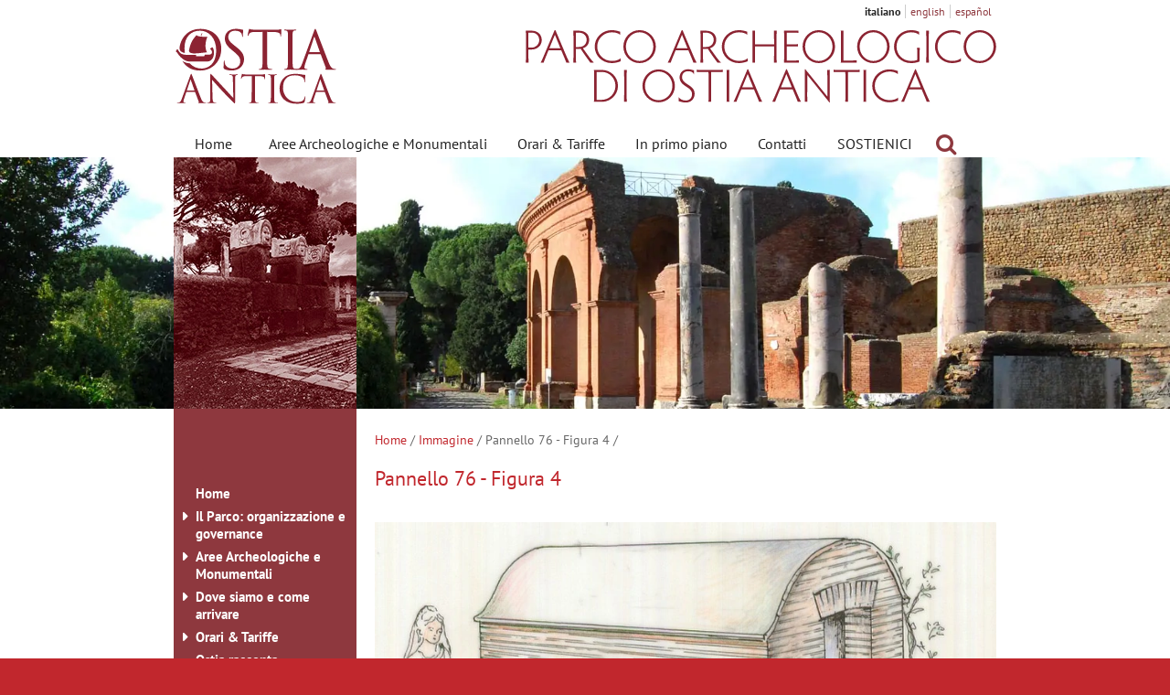

--- FILE ---
content_type: text/html; charset=utf-8
request_url: https://parcoarcheologicostiantica.it/it/img/1935/
body_size: 10378
content:

<!DOCTYPE html>
<html lang="it">
<head>
<title>Pannello 76 - Figura 4 - Pannello 76 - Figura 4 - Immagine - Parco archeologico di Ostia antica</title>
<meta http-equiv="Content-Type" content="text/html; charset=utf-8">
<meta http-equiv="x-ua-compatible" content="ie=edge">
<meta name="viewport" content="width=device-width, initial-scale=1, minimum-scale=1, maximum-scale=1">
<meta name="description" content="Il sito ufficiale del parco archeologico di Ostia Antica">
<base href="https://parcoarcheologicostiantica.it/">
<meta property="og:title" content="Pannello 76 - Figura 4 - Pannello 76 - Figura 4 - Immagine - Parco archeologico di Ostia antica">
<meta property="og:type" content="website">
<meta property="og:url" content="https://parcoarcheologicostiantica.it/it/img/1935/">
<meta property="og:image" content="https://parcoarcheologicostiantica.it/imgCache/001/001028_76-4-img001935.webp?1667584642220">
<meta property="og:image:alt" content="Parco archeologico di Ostia antica">
<meta property="og:description" content="Il sito ufficiale del parco archeologico di Ostia Antica">
<meta property="og:locale" content="it-IT">
<meta property="og:site_name" content="Parco archeologico di Ostia antica">
<meta name="twitter:card" content="summary_large_image">
<meta name="twitter:site" content="@parcostiantica">
<meta name="twitter:title" content="Pannello 76 - Figura 4 - Pannello 76 - Figura 4 - Immagine - Parco archeologico di Ostia antica">
<meta name="twitter:description" content="Il sito ufficiale del parco archeologico di Ostia Antica">
<meta name="twitter:image" content="https://parcoarcheologicostiantica.it/img/immagine-copertina-tw.jpg">
<meta name="twitter:image:alt" content="Parco archeologico di Ostia antica">

<link rel="icon" type="image/png" href="img/nave.png">
<link rel="stylesheet" href="inc/fontawesome/fontawesome.min.css?201213">
<link rel="stylesheet" href="inc/fonts.googleapis.com/pt-sans.min.css">
<link rel="stylesheet" href="inc/fonts.googleapis.com/cinzel.min.css">
<link rel="stylesheet" href="inc/Swiper/swiper-bundle-8.4.4.min.css">

<link rel="stylesheet" href="inc/jQuery-modal/jquery.modal-0.9.2.min.css">
<link rel="stylesheet" href="inc/style.min.css?230203_2">

<!--[if (lt IE 9) & (!IEMobile)]>
	<link rel="stylesheet" href="inc/ie.min.css">
<![endif]-->
<script defer src="inc/jquery/jquery-3.6.1.min.js"></script>
<script defer src="inc/Swiper/swiper-bundle-8.4.4.min.js"></script>

<script defer src="inc/jQuery-modal/jquery.modal-0.9.2.min.js"></script>
<script defer src="inc/scripts.min.js?221106"></script>
<script>window.addEventListener('DOMContentLoaded', function() {
	AO.fixedHeader();
	AO.zoomButton();$('#slider').attr('data-delay', '10000');AO.slider.init();AO.menu();AO.mobileMenu();
});
</script>
<!-- Global site tag (gtag.js) - Google Analytics -->
<script async src="https://www.googletagmanager.com/gtag/js?id=UA-110850097-1"></script>
<script>
	window.dataLayer = window.dataLayer || [];
	function gtag(){dataLayer.push(arguments);}
	gtag('js', new Date());
	gtag('config', 'UA-110850097-1');
</script>
<!-- Google tag (gtag.js) -->
<script async src="https://www.googletagmanager.com/gtag/js?id=G-DMEFPC3EW4"></script>
<script>
  window.dataLayer = window.dataLayer || [];
  function gtag(){dataLayer.push(arguments);}
  gtag('js', new Date());

  gtag('config', 'G-DMEFPC3EW4',{'lang':'it','template':'img','mid':'1935'});
</script>
</head>
<body class="internal-page two-col" id="top">
<div id="header">
	<div class="language">
		<div class="container"><p>italiano</p><p><a href="en/img/1935/">english</a></p><p><a href="es/">español</a></p></div>
	</div>
	<div class="logos clear-block">
		<div class="container">
			<div class="logo">
				<div class="logo-marchio"><h1><a href="it/home/" title="Home"><img src="img/logo-ostia-marchio.svg" width="150" height="85" alt="logo: Parco archeologico di Ostia antica"></a></h1></div>
				<div class="logo-nome"><a href="it/home/" title="Home"><img src="img/logo-ostia-nome.svg" width="515" height="85" alt="Parco archeologico di Ostia antica"></a></div>
			</div>
		</div>
	</div>
	<!-- menu orizzontale -->
	<nav>
		<div class="menu-top">
			<div class="container">
				<a class="btn-navbar main-menu" href="#" title="apri/chiudi menu"><span class="nav-bar"></span><span class="nav-bar"></span><span class="nav-bar"></span></a>
				<div class="menu-hor clear-block nav-collapse collapse main-menu">
					<div class="menu-hor-box">
						<ul>
<li><a href="it/home/">Home</a></li><li><a href="it/aree-archeologiche-e-monumentali/">Aree Archeologiche e Monumentali</a></li><li><a href="it/orari-e-tariffe/">Orari & Tariffe</a></li><li><a href="it/in-primo-piano/">In primo piano</a></li><li><a href="it/contatti/">Contatti</a></li><li><a href="it/sostienici/">SOSTIENICI</a></li>
						</ul>
						<div class="menu-cerca"><form method="get" action="it/ricerca/" class="search-form">
							<input name="fp" type="hidden" value="it/img/1935/"><input type="hidden" name="y" value="7">
							<input name="s" type="text" value="" maxlength="100" class="text-field" placeholder="cerca" title="cerca"><span></span>
						</form></div>
					</div>
				</div>
				
			</div>
		</div>
	</nav>
</div>
<!-- slider -->
<div class="slider-container">
	<div id="slider" data-delay="tobeset" data-speed="3000" data-effect="fade">
		<div class="swiper-container">
			<ul class="swiper-wrapper">
				<li class="slider-item slider-bgimg swiper-slide" data-ok="true" aria-label="Panorama Decumano Massimo e Teatro" style="background-image:url(imgCache/030_livello-30-img000195.webp?1667584642180);"></li><li class="slider-item slider-bgimg swiper-slide" data-ok="true" aria-label="Decumano Massimo con Capitolium sullo sfondo" style="background-image:url(imgCache/031_livello-32-img000196.webp?1667584642180);"></li><li class="slider-item slider-bgimg swiper-slide" data-url="imgCache/032_museo-ostiense-640-img000590.webp?1667584642180" aria-label="Museo Ostiense 480"></li><li class="slider-item slider-bgimg swiper-slide" data-url="ups/2018/11/21/01-img000166.jpg?1542765137000" aria-label="Teatro e Piazzale delle Corporazioni, I a.C. - IV d.C."></li><li class="slider-item slider-bgimg swiper-slide" data-url="imgCache/002_02-img000167.jpg?1667584642180" aria-label="Domus del Protiro, metà III-V sec. d.C."></li><li class="slider-item slider-bgimg swiper-slide" data-url="ups/2018/11/21/03-img000168.jpg?1542765415000" aria-label="Scorcio panoramico dal Foro della Statua Eroica"></li><li class="slider-item slider-bgimg swiper-slide" data-url="ups/2018/11/21/04-img000169.jpg?1542765432000" aria-label="Panorama sugli Scavi di Ostia Antica"></li><li class="slider-item slider-bgimg swiper-slide" data-url="imgCache/005_livello-01-img000170.webp?1667584642180" aria-label="Panorama Decumano Massimo e Teatro"></li><li class="slider-item slider-bgimg swiper-slide" data-url="imgCache/006_livello-02-img000171.webp?1667584642180" aria-label="Portico laterizio del Teatro sul Decumano, I a.C. - IV d.C."></li><li class="slider-item slider-bgimg swiper-slide" data-url="imgCache/007_livello-03-img000172.webp?1667584642180" aria-label="Panorama con Domus del Ninfeo sullo sfondo"></li><li class="slider-item slider-bgimg swiper-slide" data-url="imgCache/008_livello-04-img000173.webp?1667584642180" aria-label="Ninfeo degli Eroti, IV sec. d.C."></li><li class="slider-item slider-bgimg swiper-slide" data-url="imgCache/009_livello-05-img000174.webp?1667584642180" aria-label="Foro e Basilica giudiziaria"></li><li class="slider-item slider-bgimg swiper-slide" data-url="imgCache/010_livello-06-img000175.webp?1667584642180" aria-label="Strada basolata"></li><li class="slider-item slider-bgimg swiper-slide" data-url="imgCache/011_livello-07-img000176.webp?1667584642180" aria-label="Pavimento musivo con Bacco e Arianna, III sec. d.C."></li><li class="slider-item slider-bgimg swiper-slide" data-url="imgCache/012_livello-08-img000177.webp?1667584642180" aria-label="Teatro e Piazzale delle Corporazioni, I a.C. - IV d.C."></li><li class="slider-item slider-bgimg swiper-slide" data-url="imgCache/013_livello-10-img000178.webp?1667584642180" aria-label="Scavi di Ostia, panorama"></li><li class="slider-item slider-bgimg swiper-slide" data-url="imgCache/014_livello-11-img000179.webp?1667584642180" aria-label="Panorama con Domus del Ninfeo sullo sfondo"></li><li class="slider-item slider-bgimg swiper-slide" data-url="imgCache/015_livello-12-img000180.webp?1667584642180" aria-label="Decumano Massimo"></li><li class="slider-item slider-bgimg swiper-slide" data-url="imgCache/016_livello-13-img000181.webp?1667584642180" aria-label="Domus del Protiro, metà  III -V sec. d.C."></li><li class="slider-item slider-bgimg swiper-slide" data-url="imgCache/017_livello-14-img000182.webp?1667584642180" aria-label="Thermopolium della Via di Diana, III sec. d.C."></li><li class="slider-item slider-bgimg swiper-slide" data-url="imgCache/018_livello-15-img000183.webp?1667584642180" aria-label="Fontana con lucerna, II sec. d.C."></li><li class="slider-item slider-bgimg swiper-slide" data-url="imgCache/019_livello-16-img000184.webp?1667584642180" aria-label="foto panoramica"></li><li class="slider-item slider-bgimg swiper-slide" data-url="imgCache/020_livello-18-img000185.webp?1667584642180" aria-label="Panorama con Domus del Ninfeo sullo sfondo"></li><li class="slider-item slider-bgimg swiper-slide" data-url="imgCache/021_livello-19-img000186.webp?1667584642180" aria-label="foto panoramica"></li><li class="slider-item slider-bgimg swiper-slide" data-url="imgCache/022_livello-20-img000187.webp?1667584642180" aria-label="Particolare del Foro della Statua Eroica"></li><li class="slider-item slider-bgimg swiper-slide" data-url="imgCache/023_livello-21-img000188.webp?1667584642180" aria-label="Teatro, parte sommitale della cavea, I a.C. - IV d.C."></li><li class="slider-item slider-bgimg swiper-slide" data-url="imgCache/024_livello-22-img000189.webp?1667584642180" aria-label="Teatro, parte sommitale della cavea, I a.C. - IV d.C."></li><li class="slider-item slider-bgimg swiper-slide" data-url="imgCache/025_livello-23-img000190.webp?1667584642180" aria-label="Caseggiato degli Aurighi, metÃ  II sec. d. C."></li><li class="slider-item slider-bgimg swiper-slide" data-url="imgCache/026_livello-24-img000191.webp?1667584642180" aria-label="Decumano Massimo"></li><li class="slider-item slider-bgimg swiper-slide" data-url="imgCache/027_livello-25-img000192.webp?1667584642180" aria-label="Panorama"></li><li class="slider-item slider-bgimg swiper-slide" data-url="imgCache/028_livello-27-img000193.webp?1667584642180" aria-label="Panorama"></li><li class="slider-item slider-bgimg swiper-slide" data-ok="true" aria-label="Panorama sul Campo della Magna Mater" style="background-image:url(imgCache/029_livello-29-img000194.webp?1667584642180);"></li>
			</ul>
		</div>
	</div>
	<div class="container">
		
		<div class="slider-slogan" data-delay="7000" data-speed="2800" data-effect="fade"><div class="swiper-container"><ul class="swiper-wrapper"><li class="slider-item slider-bgimg swiper-slide" data-ok="true" aria-label="Maschera sulla &#39;scena&#39; del Teatro, I a.C. - IV d.C." style="background-image:url(imgCache/100_maschere-img000202.webp?1667584642180);"></li><li class="slider-item slider-bgimg swiper-slide" data-ok="true" aria-label="Terme di Porta Marina, II-V sec. d.C." style="background-image:url(imgCache/101_mosaico-img000203.webp?1667584642180);"></li><li class="slider-item slider-bgimg swiper-slide" data-url="imgCache/102_mosaico-scale-img000204.webp?1667584642180" aria-label="Terme del Foro, Frigidarium, II - V d.C."></li><li class="slider-item slider-bgimg swiper-slide" data-url="imgCache/103_mura-colonne-img000205.webp?1667584642180" aria-label="Terme del Foro, Frigidarium, II - V d.C."></li><li class="slider-item slider-bgimg swiper-slide" data-url="imgCache/104_muri-img000206.webp?1667584642180" aria-label="Panoramica"></li><li class="slider-item slider-bgimg swiper-slide" data-url="imgCache/105_muri-alberi-img000207.webp?1667584642180" aria-label="Panoramica"></li><li class="slider-item slider-bgimg swiper-slide" data-url="imgCache/106_scala-colonna-img000208.webp?1667584642180" aria-label="Capitolium, II d.C."></li><li class="slider-item slider-bgimg swiper-slide" data-url="imgCache/095_arco-scala-img000197.webp?1667584642180" aria-label="Teatro, ingresso principale, I a.C. - IV d.C."></li><li class="slider-item slider-bgimg swiper-slide" data-url="imgCache/096_blocco-colonna-img000198.webp?1667584642180" aria-label="Frammento architettonico del Tempio di Augusto e Roma, I sec. d.C."></li><li class="slider-item slider-bgimg swiper-slide" data-url="imgCache/097_due-colonne-img000199.webp?1667584642180" aria-label="Terme del Foro, Caldarium, II - V d.C."></li><li class="slider-item slider-bgimg swiper-slide" data-url="imgCache/098_la-colonna-img000200.webp?1667584642180" aria-label="Terme del Foro, Frigidarium, II - V d.C."></li><li class="slider-item slider-bgimg swiper-slide" data-ok="true" aria-label="Fontana con lucerna, II sec. d.C." style="background-image:url(imgCache/099_marmi-archi-img000201.webp?1667584642180);"></li></ul></div></div>
	</div>
</div>

<div id="content"> 
	<div class="container">
		<div class="middle-col">
			<div class="breadcrumbs"><p><a href="it/home/">Home</a>&nbsp;/ <a href="it/img/">Immagine</a>&nbsp;/ Pannello 76 - Figura 4&nbsp;/ </p></div>
			<h2 data-search="title">Pannello 76 - Figura 4</h2>
			<div data-search="text"><span id="img-1935" class="full-photo"><span class="photo-container"><img data-id="1935" src="imgCache/001/001822_76-4-img001935.webp?1667589519180" alt="Pannello 76 - Figura 4"><span class="zoom-button" title="ingrandisci l&#39;immagine" data-id="1935" data-url="imgCache/001/001028_76-4-img001935.webp?1667584642220"><span class="icon"></span></span></span><span class="caption-photo"><span >Ricostruzione di una delle fontane a bauletto del giardino (B)<br />(M.A. Ricciardi)</span></span></div>
			<div class="more-article">
	<a href="it/img/1934/" class="prev" title="Pannello 76 - Figura 3"><span></span>precedente</a><a href="it/img/" class="back"><span class="s"></span>Immagine<span class="e"></span></a><a href="it/img/1936/" class="next" title="Pannello 76 - Figura 5">successivo<span></span></a>
</div>
			<div class="cnt-aree"><div class="btn-aree"><ul class="menu-aree">
	<li><a href="it/dove-siamo/"><img src="img/dove-siamo-e-come-arrivare.jpg" alt="Dove siamo e come arrivare" width="320" height="320"><p>Dove siamo e come arrivare</p></a></li>
	<li><a href="it/sostienici/"><img src="img/sostienici-2.jpg" alt="SOSTIENICI" width="320" height="320"><p>SOSTIENICI</p></a></li>
	<li><a href="it/percorsi-tematici/"><img src="img/percorsi-tematici.jpg" alt="Percorsi tematici" width="320" height="320"><p>Percorsi tematici</p></a></li>
	<li><a href="https://gisnadis.parcoarcheologicostiantica.it"><img src="img/webgis-nadis-icona-home.png" alt="Logo: WebGIS NADIS" width="320" height="320"><p>WebGIS NADIS</p></a></li>
	<li><a href="https://www.nadis.it/"><img src="img/archivio-disegni-icona-home.jpg" alt="Logo: Nuovo archivio disegni" width="320" height="320"><p>Nuovo archivio disegni</p></a></li>
	<li><a href="it/pannelli-didattici/"><img src="img/Itinerari-di-visita-icona-home.jpg" alt="Quartieri e monumenti di Ostia" width="320" height="320"><p>Quartieri e monumenti di Ostia</p></a></li>
	<li><a href="it/servizi-educativi/" target="_blank"><img src="ups/2020/11/17/ostia-antica-per-la-scuola-img001154.jpg" alt="Logo: Ostia Antica per la scuola" width="320" height="320"><p>Servizi educativi</p></a></li>
	<li><a href="https://gismondi.parcoarcheologicostiantica.it/" target="_blank"><img src="img/gismondi-icona-home.png" alt="Logo: GIS-Mondi" width="320" height="320"><p>GIS-Mondi</p></a></li>
	<li><a href="http://biblioteca.scaviostia.beniculturali.it" target="_blank"><img src="img/biblioteca-icona-home.jpg" alt="Logo: Biblioteca" width="320" height="320"><p>Biblioteca Ostiense&nbsp;- Catalogo online</p></a></li>
	
</ul></div></div>

		</div>
		<div class="sx-col"><div class="menu-sx">
<ul><li class=""><span></span><a href="it/home/">Home</a></li><li class="sub"><a href="#" class="link-span-menu" title="apri/chiudi sottomenu"><span></span></a><a href="it/parco/">Il Parco: organizzazione e governance</a><ul><li class=""><span></span><a href="it/parco/direttore/">Direttore</a></li><li class=""><span></span><a href="it/parco/organigramma-parco-archeologico-ostia-antica/">Organigramma</a></li><li class=""><span></span><a href="it/parco/governance/">Governance</a></li><li class=""><span></span><a href="it/parco/posizioni-organizzative/">Posizioni Organizzative</a></li><li class=""><span></span><a href="it/parco/personale-non-a-tempo-indeterminato/">Personale non a tempo indeterminato</a></li><li class=""><span></span><a href="it/parco/sede/">Sede</a></li><li class=""><span></span><a href="it/parco/statuto/">Statuto</a></li><li class="sub"><a href="#" class="link-span-menu" title="apri/chiudi sottomenu"><span></span></a><a href="it/parco/servizi-e-uffici/">Servizi e Uffici</a><ul><li class=""><span></span><a href="it/parco/servizi-e-uffici/archivio-fotografico/">Archivio Fotografico</a></li><li class=""><span></span><a href="it/parco/servizi-e-uffici/ufficio-mostre/">Servizio Depositi, Catalogo beni mobili, Mostre e prestiti</a></li><li class=""><span></span><a href="it/parco/servizi-e-uffici/servizio-di-restauro/">Servizio di Restauro</a></li><li class=""><span></span><a href="it/parco/servizi-e-uffici/antropologia-ostia/">Servizio di Antropologia</a></li><li class=""><span></span><a href="it/parco/servizi-e-uffici/ufficio-personale/">Ufficio Risorse Umane</a></li><li class=""><span></span><a href="it/parco/servizi-e-uffici/ufficio-valorizzazione/">Ufficio Valorizzazione</a></li><li class=""><span></span><a href="it/parco/servizi-e-uffici/ufficio-comunicazioni-e-relazioni-con-il-pubblico/">Ufficio Comunicazione e Relazioni con il Pubblico</a></li><li class=""><span></span><a href="it/parco/servizi-e-uffici/servizio-fundraising/">Servizio Fundraising</a></li><li class="sub"><a href="#" class="link-span-menu" title="apri/chiudi sottomenu"><span></span></a><a href="it/parco/servizi-e-uffici/archivio-disegni/">Servizio cartografico</a><ul><li class=""><span></span><a href="it/parco/servizi-e-uffici/archivio-disegni/progetto-scanner-laser/">Progetto Scanner Laser</a></li></ul></li><li class=""><span></span><a href="it/parco/servizi-e-uffici/ufficio-vincoli/">Ufficio Vincoli</a></li><li class=""><span></span><a href="it/parco/servizi-e-uffici/ufficio-tecnico/">Ufficio Tecnico</a></li></ul></li><li class=""><span></span><a href="it/parco/tutela-territoriale/">Tutela territoriale</a></li></ul></li><li class="sub"><a href="#" class="link-span-menu" title="apri/chiudi sottomenu"><span></span></a><a href="it/aree-archeologiche-e-monumentali/">Aree Archeologiche e Monumentali</a><ul><li class="sub"><a href="#" class="link-span-menu" title="apri/chiudi sottomenu"><span></span></a><a href="it/aree-archeologiche-e-monumentali/ostia-antica/">Ostia Antica</a><ul><li class=""><span></span><a href="it/aree-archeologiche-e-monumentali/ostia-antica/tor-boacciana/">Tor Boacciana</a></li><li class=""><span></span><a href="it/aree-archeologiche-e-monumentali/ostia-antica/molo-repubblicano-e-banchine/">Molo repubblicano e banchine</a></li><li class=""><span></span><a href="it/aree-archeologiche-e-monumentali/ostia-antica/ville-costiere-di-procoio/">Procoio con Ville Costiere</a></li><li class=""><span></span><a href="it/aree-archeologiche-e-monumentali/ostia-antica/chiesa-di-s-ercolano/">Chiesa di S. Ercolano</a></li><li class=""><span></span><a href="it/aree-archeologiche-e-monumentali/ostia-antica/necropoli-e-basilica-di-pianabella/">Necropoli e basilica di Pianabella</a></li><li class=""><span></span><a href="it/aree-archeologiche-e-monumentali/ostia-antica/la-necropoli-laurentina/">La Necropoli Laurentina</a></li></ul></li><li class=""><span></span><a href="it/aree-archeologiche-e-monumentali/il-museo-ostiense/">Il Museo Ostiense</a></li><li class=""><span></span><a href="it/aree-archeologiche-e-monumentali/borgo-di-ostia-antica-e-castello-di-giulio-ii/">Castello di Giulio II e Borgo di Ostia antica</a></li><li class="sub"><a href="#" class="link-span-menu" title="apri/chiudi sottomenu"><span></span></a><a href="it/aree-archeologiche-e-monumentali/porti-imperiali-di-claudio-e-traiano/">Porti Imperiali di Claudio e Traiano</a><ul><li class=""><span></span><a href="it/aree-archeologiche-e-monumentali/porti-imperiali-di-claudio-e-traiano/area-di-monte-giulio/">Area di Monte Giulio</a></li></ul></li><li class=""><span></span><a href="it/aree-archeologiche-e-monumentali/museo-delle-navi-di-fiumicino/">Museo delle Navi di Fiumicino</a></li><li class="sub"><a href="#" class="link-span-menu" title="apri/chiudi sottomenu"><span></span></a><a href="it/aree-archeologiche-e-monumentali/necropoli-di-porto/">Necropoli di Porto</a><ul><li class=""><span></span><a href="it/aree-archeologiche-e-monumentali/necropoli-di-porto/tombe-nell-area-ex-onc/">Tombe nell’area ex O.N.C.</a></li><li class=""><span></span><a href="it/aree-archeologiche-e-monumentali/necropoli-di-porto/area-dell-iseo-portuense/">Area dell’Iseo Portuense</a></li></ul></li><li class=""><span></span><a href="it/aree-archeologiche-e-monumentali/complesso-della-basilica-di-s-ippolito/">Complesso della basilica di S. Ippolito</a></li></ul></li><li class="sub"><a href="#" class="link-span-menu" title="apri/chiudi sottomenu"><span></span></a><a href="it/dove-siamo/ostia-antica/">Dove siamo e come arrivare</a><ul><li class="sub"><a href="#" class="link-span-menu" title="apri/chiudi sottomenu"><span></span></a><a href="it/dove-siamo/ostia-antica/">Area archeologica di Ostia Antica</a><ul><li class=""><span></span><a href="it/dove-siamo/ostia-antica/accessibilita/">Accessibilità</a></li></ul></li><li class=""><span></span><a href="it/dove-siamo/borgo-di-ostia-antica-e-castello-di-giulio-ii/">Castello di Giulio II e Borgo di Ostia antica</a></li><li class=""><span></span><a href="it/dove-siamo/necropoli-di-porto/">Necropoli di Porto</a></li><li class=""><span></span><a href="it/dove-siamo/porti-imperiali-di-claudio-e-traiano/">Porti Imperiali di Claudio e Traiano</a></li><li class=""><span></span><a href="it/dove-siamo/museo-delle-navi-di-fiumicino/">Museo delle Navi di Fiumicino</a></li></ul></li><li class="sub"><a href="#" class="link-span-menu" title="apri/chiudi sottomenu"><span></span></a><a href="it/orari-e-tariffe/">Orari & Tariffe</a><ul><li class=""><span></span><a href="it/orari-e-tariffe/biglietti-integrati/">Biglietti integrati e Fidelity card</a></li><li class=""><span></span><a href="it/orari-e-tariffe/gratuita-agevolazioni-e-riduzioni/">Gratuità, agevolazioni e riduzioni</a></li></ul></li><li class=""><span></span><a href="it/ostia-racconta/">Ostia racconta</a></li><li class=""><span></span><a href="it/in-primo-piano/">In primo piano</a></li><li class="sub"><a href="#" class="link-span-menu" title="apri/chiudi sottomenu"><span></span></a><a href="it/servizi-educativi/">Servizi Educativi</a><ul><li class="sub"><a href="#" class="link-span-menu" title="apri/chiudi sottomenu"><span></span></a><a href="it/servizi-educativi/ostia-per-la-scuola/">Ostia antica per la scuola</a><ul><li class=""><span></span><a href="it/servizi-educativi/ostia-per-la-scuola/mostra-didattica/">Mostra didattica</a></li></ul></li><li class=""><span></span><a href="it/servizi-educativi/quaderni-cartilio/">I quaderni di Cartilio</a></li><li class="sub"><a href="#" class="link-span-menu" title="apri/chiudi sottomenu"><span></span></a><a href="it/servizi-educativi/alternanza-scuola-lavoro/">Alternanza scuola-lavoro</a><ul><li class=""><span></span><a href="it/servizi-educativi/alternanza-scuola-lavoro/as-2018-2019/">A.S. 2018-19</a></li><li class=""><span></span><a href="it/servizi-educativi/alternanza-scuola-lavoro/as-2019-2020/">A.S. 2019-20</a></li><li class=""><span></span><a href="it/servizi-educativi/alternanza-scuola-lavoro/as-2020-21/">A.S. 2020-21</a></li><li class=""><span></span><a href="it/servizi-educativi/alternanza-scuola-lavoro/as-2021-2022/">A.S. 2021-22</a></li><li class=""><span></span><a href="it/servizi-educativi/alternanza-scuola-lavoro/as-2023-24/">A.S. 2023-24</a></li></ul></li><li class=""><span></span><a href="it/servizi-educativi/progetto-piccoli-ciceroni/">Progetto "Piccoli Ciceroni"</a></li><li class="sub"><a href="#" class="link-span-menu" title="apri/chiudi sottomenu"><span></span></a><a href="it/servizi-educativi/concorso-mascotte/">La nostra Mascotte</a><ul><li class=""><span></span><a href="it/servizi-educativi/concorso-mascotte/prima-edizione-mascotte/">I Edizione - 2019</a></li></ul></li></ul></li><li class="sub"><a href="#" class="link-span-menu" title="apri/chiudi sottomenu"><span></span></a><a href="it/biblioteca/">Biblioteca</a><ul><li class="sub"><a href="#" class="link-span-menu" title="apri/chiudi sottomenu"><span></span></a><a href="it/biblioteca/digit-ostia/">Digit-Osti@</a><ul><li class=""><span></span><a href="it/biblioteca/digit-ostia/pubblicazioni-ex-sopr/">Pubblicazioni dell'ex-Soprintendenza</a></li><li class=""><span></span><a href="it/biblioteca/digit-ostia/misc-ostia/">Miscellanee Ostiensi</a></li><li class=""><span></span><a href="it/biblioteca/digit-ostia/guido-calza/">Miscellanea Guido Calza</a></li><li class=""><span></span><a href="it/biblioteca/digit-ostia/raissa-calza/">Miscellanea Raissa Calza</a></li><li class=""><span></span><a href="it/biblioteca/digit-ostia/giovanni-becatti/">Miscellanea Giovanni Becatti</a></li></ul></li></ul></li><li class="sub"><a href="#" class="link-span-menu" title="apri/chiudi sottomenu"><span></span></a><a href="it/contatti/">Contatti</a><ul><li class=""><span></span><a href="it/contatti/urp/">U.R.P.</a></li><li class=""><span></span><a href="it/contatti/contatti-e-indirizzi-e-mail/">Contatti e indirizzi e-mail</a></li><li class=""><span></span><a href="it/contatti/carta-dei-servizi/">Carta dei Servizi</a></li></ul></li><li class="sub"><a href="#" class="link-span-menu" title="apri/chiudi sottomenu"><span></span></a><a href="it/pannelli-didattici/">Pannelli didattici e Mappe navigabili</a><ul><li class=""><span></span><a href="it/pannelli-didattici/pannelli-generali/">Pannelli generali</a></li><li class=""><span></span><a href="it/pannelli-didattici/la-necropoli-della-via-ostiense/">La necropoli della Via Ostiense</a></li><li class=""><span></span><a href="it/pannelli-didattici/l-area-a-servizio-del-fiume/">L'area a servizio del fiume</a></li><li class=""><span></span><a href="it/pannelli-didattici/l-area-del-teatro/">L'area del teatro</a></li><li class=""><span></span><a href="it/pannelli-didattici/l-area-dei-culti-orientali-e-il-quartiere-di-porta-laurentina/">L'area dei culti orientali e il quartiere di Porta Laurentina</a></li><li class=""><span></span><a href="it/pannelli-didattici/la-necropoli-della-via-laurentina/">La Necropoli della Via Laurentina</a></li><li class=""><span></span><a href="it/pannelli-didattici/l-area-centrale-e-i-complessi-di-rappresentanza/">L'area centrale e i complessi di rappresentanza</a></li><li class=""><span></span><a href="it/pannelli-didattici/i-quartieri-residenziali-della-classe-medio-alta/">I quartieri residenziali della classe medio-alta</a></li><li class=""><span></span><a href="it/pannelli-didattici/il-quartiere-dei-mercati/">Il quartiere dei mercati</a></li><li class=""><span></span><a href="it/pannelli-didattici/i-quartieri-costieri-e-le-domus-marittime/">I quartieri costieri e le domus marittime</a></li><li class=""><span></span><a href="it/pannelli-didattici/trastevere-ostiense/">Trastevere Ostiense</a></li><li class=""><span></span><a href="it/pannelli-didattici/i-marmi/">I marmi</a></li></ul></li><li class="sub"><a href="#" class="link-span-menu" title="apri/chiudi sottomenu"><span></span></a><a href="it/percorsi-tematici/">Percorsi tematici</a><ul><li class="sub"><a href="#" class="link-span-menu" title="apri/chiudi sottomenu"><span></span></a><a href="it/percorsi-tematici/sport-e-atleti-a-ostia-antica/">Sport e atleti a Ostia antica</a><ul><li class=""><span></span><a href="it/percorsi-tematici/sport-e-atleti-a-ostia-antica/le-terme-di-porta-marina/">Le Terme di Porta Marina</a></li><li class=""><span></span><a href="it/percorsi-tematici/sport-e-atleti-a-ostia-antica/la-caupona-di-alexander-e-helix/">La caupona di Alexander e Helix</a></li><li class=""><span></span><a href="it/percorsi-tematici/sport-e-atleti-a-ostia-antica/il-caseggiato-degli-aurighi/">Il Caseggiato degli Aurighi</a></li><li class=""><span></span><a href="it/percorsi-tematici/sport-e-atleti-a-ostia-antica/la-palestra-delle-terme-del-foro/">La palestra delle Terme del Foro</a></li><li class=""><span></span><a href="it/percorsi-tematici/sport-e-atleti-a-ostia-antica/il-caseggiato-dei-lottatori/">Il Caseggiato dei Lottatori</a></li><li class=""><span></span><a href="it/percorsi-tematici/sport-e-atleti-a-ostia-antica/la-palestra-delle-terme-di-nettuno/">La palestra delle Terme di Nettuno</a></li></ul></li><li class="sub"><a href="#" class="link-span-menu" title="apri/chiudi sottomenu"><span></span></a><a href="it/percorsi-tematici/i-luoghi-del-grano-e-del-pane/">I luoghi del grano e del pane</a><ul><li class=""><span></span><a href="it/percorsi-tematici/i-luoghi-del-grano-e-del-pane/cippi-di-caninio/">Cippi di Caninio</a></li><li class=""><span></span><a href="it/percorsi-tematici/i-luoghi-del-grano-e-del-pane/mosaico-delle-province/">Mosaico delle Province</a></li><li class=""><span></span><a href="it/percorsi-tematici/i-luoghi-del-grano-e-del-pane/piazzale-delle-corporazioni/">Piazzale delle Corporazioni</a></li><li class=""><span></span><a href="it/percorsi-tematici/i-luoghi-del-grano-e-del-pane/grandi-horrea/">Grandi Horrea</a></li><li class=""><span></span><a href="it/percorsi-tematici/i-luoghi-del-grano-e-del-pane/molino-del-silvano/">Molino del Silvano</a></li><li class=""><span></span><a href="it/percorsi-tematici/i-luoghi-del-grano-e-del-pane/caseggiato-dei-misuratori-di-grano/">Caseggiato dei Misuratori di Grano</a></li><li class=""><span></span><a href="it/percorsi-tematici/i-luoghi-del-grano-e-del-pane/piccolo-mercato/">Piccolo Mercato</a></li><li class=""><span></span><a href="it/percorsi-tematici/i-luoghi-del-grano-e-del-pane/magazzino-granario/">Magazzino granario</a></li><li class=""><span></span><a href="it/percorsi-tematici/i-luoghi-del-grano-e-del-pane/aula-dei-mensores/">Aula dei Mensores</a></li><li class=""><span></span><a href="it/percorsi-tematici/i-luoghi-del-grano-e-del-pane/molino-della-semita-dei-cippi/">Molino della Semita dei Cippi</a></li><li class=""><span></span><a href="it/percorsi-tematici/i-luoghi-del-grano-e-del-pane/domus-della-fortuna-annonaria/">Domus della Fortuna Annonaria</a></li></ul></li></ul></li><li class="sub"><a href="#" class="link-span-menu" title="apri/chiudi sottomenu"><span></span></a><a href="it/amministrazione-trasparente/">Amministrazione trasparente</a><ul><li class=""><span></span><a href="it/amministrazione-trasparente/atti-generali/">Atti generali</a></li><li class=""><span></span><a href="it/amministrazione-trasparente/piano-triennale/">Piano triennale</a></li><li class=""><span></span><a href="it/amministrazione-trasparente/oneri-informativi/">Oneri informativi</a></li><li class=""><span></span><a href="it/amministrazione-trasparente/organi-di-indirizzo-politico/">Organi di indirizzo politico</a></li><li class=""><span></span><a href="it/amministrazione-trasparente/incarichi-amministrativi-di-vertice/">Incarichi amministrativi di vertice</a></li><li class=""><span></span><a href="it/amministrazione-trasparente/personale/">Personale</a></li><li class=""><span></span><a href="it/amministrazione-trasparente/telefono-e-posta-elettronica/">Telefono e Posta elettronica</a></li><li class=""><span></span><a href="it/amministrazione-trasparente/sanzioni-per-mancata-comunicazione-dei-dati/">Sanzioni per mancata comunicazione dei dati</a></li><li class=""><span></span><a href="it/amministrazione-trasparente/attivita-di-pianificazione-e-governo-del-territorio/">Attività di pianificazione e governo del territorio</a></li><li class="sub"><a href="#" class="link-span-menu" title="apri/chiudi sottomenu"><span></span></a><a href="it/amministrazione-trasparente/accessi-civici/">Procedimenti e accessi civici</a><ul><li class=""><span></span><a href="it/amministrazione-trasparente/accessi-civici/provvedimenti/">Provvedimenti</a></li><li class=""><span></span><a href="it/amministrazione-trasparente/accessi-civici/accesso-agli-atti/">Accesso agli atti</a></li><li class=""><span></span><a href="it/amministrazione-trasparente/accessi-civici/tempi-procedimentali/">Tempi procedimentali</a></li></ul></li><li class="sub"><a href="#" class="link-span-menu" title="apri/chiudi sottomenu"><span></span></a><a href="it/amministrazione-trasparente/bilanci/">Bilanci</a><ul><li class="sub"><a href="#" class="link-span-menu" title="apri/chiudi sottomenu"><span></span></a><a href="it/amministrazione-trasparente/bilanci/bilancio-2025/">Bilancio 2025</a><ul><li class=""><span></span><a href="it/amministrazione-trasparente/bilanci/bilancio-2025/bilancio-di-previsione-2025/">Bilancio di previsione 2025</a></li></ul></li><li class="sub"><a href="#" class="link-span-menu" title="apri/chiudi sottomenu"><span></span></a><a href="it/amministrazione-trasparente/bilanci/bilancio-2024/">Bilancio 2024</a><ul><li class=""><span></span><a href="it/amministrazione-trasparente/bilanci/bilancio-2024/bilancio-di-previsione/">bilancio di previsione</a></li><li class=""><span></span><a href="it/amministrazione-trasparente/bilanci/bilancio-2024/2-variazione-di-bilancio-2024/">2° Variazione di Bilancio 2024</a></li></ul></li><li class="sub"><a href="#" class="link-span-menu" title="apri/chiudi sottomenu"><span></span></a><a href="it/amministrazione-trasparente/bilanci/bilancio-2023/">Bilancio 2023</a><ul><li class=""><span></span><a href="it/amministrazione-trasparente/bilanci/bilancio-2023/bilancio-di-previsione/">Bilancio di previsione</a></li><li class=""><span></span><a href="it/amministrazione-trasparente/bilanci/bilancio-2023/i-variazione-di-bilancio-2023/">I Variazione di Bilancio 2023</a></li><li class=""><span></span><a href="it/amministrazione-trasparente/bilanci/bilancio-2023/bilancio-consuntivo-2023/">Bilancio consuntivo 2023</a></li></ul></li><li class="sub"><a href="#" class="link-span-menu" title="apri/chiudi sottomenu"><span></span></a><a href="it/amministrazione-trasparente/bilanci/bilancio-anno-corrente/">Bilancio 2022</a><ul><li class=""><span></span><a href="it/amministrazione-trasparente/bilanci/bilancio-anno-corrente/bilancio-di-previsione-2022/">Bilancio di previsione 2022</a></li><li class=""><span></span><a href="it/amministrazione-trasparente/bilanci/bilancio-anno-corrente/variazioni-di-bilancio-2022/">Variazioni di bilancio 2022</a></li><li class=""><span></span><a href="it/amministrazione-trasparente/bilanci/bilancio-anno-corrente/bilancio-consuntivo-2022/">Bilancio consuntivo 2022</a></li></ul></li><li class=""><span></span><a href="it/amministrazione-trasparente/bilanci/bilanci-anni-precedenti/">Bilanci 2021 e anni precedenti</a></li><li class=""><span></span><a href="it/amministrazione-trasparente/bilanci/variazioni-di-bilancio/">Variazioni di bilancio</a></li></ul></li><li class=""><span></span><a href="it/amministrazione-trasparente/bandi-e-concorsi/">Bandi di gara, bandi e concorsi</a></li><li class="sub"><a href="#" class="link-span-menu" title="apri/chiudi sottomenu"><span></span></a><a href="it/amministrazione-trasparente/beni-immobili-e-gestione-patrimonio/">Beni immobili e gestione patrimonio</a><ul><li class=""><span></span><a href="it/amministrazione-trasparente/beni-immobili-e-gestione-patrimonio/patrimonio-immobiliare/">Patrimonio immobiliare</a></li></ul></li><li class=""><span></span><a href="it/amministrazione-trasparente/albo-fornitori/">Albo Fornitori</a></li><li class=""><span></span><a href="it/amministrazione-trasparente/regolamenti/">Regolamenti</a></li><li class=""><span></span><a href="it/amministrazione-trasparente/codice-etico/">Codice etico</a></li><li class=""><span></span><a href="it/amministrazione-trasparente/codice-di-comportamento/">Codice di comportamento</a></li><li class=""><span></span><a href="it/amministrazione-trasparente/normativa-di-settore/">Normativa di settore</a></li><li class=""><span></span><a href="it/amministrazione-trasparente/comando-carabinieri-per-la-tutela/">Comando Carabinieri per la Tutela</a></li><li class=""><span></span><a href="it/amministrazione-trasparente/atti-di-concessione/">Atti di concessione</a></li><li class=""><span></span><a href="it/amministrazione-trasparente/sovvenzioni-e-contributi/">Sovvenzioni e contributi</a></li><li class=""><span></span><a href="it/amministrazione-trasparente/collaboratori-e-consulenti/">Contratti, collaboratori e consulenti</a></li><li class=""><span></span><a href="it/amministrazione-trasparente/gestione-del-teatro-antico-di-ostia-per-le-stagioni-di-spettacolo-dal-vivo-quadriennio-2024-2027/">GESTIONE DEL TEATRO ANTICO DI OSTIA PER LE STAGIONI DI SPETTACOLO DAL
VIVO QUADRIENNIO 2024-2027</a></li><li class=""><span></span><a href="it/amministrazione-trasparente/regione-lazio-lazio-innova-avviso-pubblico-dtc/">Regione Lazio – Lazio Innova – Avviso Pubblico "DTC  </a></li><li class="sub"><a href="#" class="link-span-menu" title="apri/chiudi sottomenu"><span></span></a><a href="it/amministrazione-trasparente/servizi-in-rete/">Servizi erogati</a><ul><li class=""><span></span><a href="it/amministrazione-trasparente/servizi-in-rete/class-action/">Class action</a></li></ul></li><li class="sub"><a href="#" class="link-span-menu" title="apri/chiudi sottomenu"><span></span></a><a href="it/amministrazione-trasparente/performance/">Performance</a><ul><li class=""><span></span><a href="it/amministrazione-trasparente/performance/valutazione/">Valutazione</a></li><li class=""><span></span><a href="it/amministrazione-trasparente/performance/piano-della-performance/">Piano della performance</a></li><li class=""><span></span><a href="it/amministrazione-trasparente/performance/relazione/">Relazione</a></li><li class=""><span></span><a href="it/amministrazione-trasparente/performance/documento-dell-oiv/">Documento dell'OIV</a></li><li class=""><span></span><a href="it/amministrazione-trasparente/performance/ammontare-dei-premi/">Ammontare dei premi</a></li><li class=""><span></span><a href="it/amministrazione-trasparente/performance/dati-relativi-ai-premi/">Dati relativi ai premi</a></li></ul></li><li class="sub"><a href="#" class="link-span-menu" title="apri/chiudi sottomenu"><span></span></a><a href="it/amministrazione-trasparente/controlli-e-rilievi/">Controlli e rilievi</a><ul><li class=""><span></span><a href="it/amministrazione-trasparente/controlli-e-rilievi/oiv/">OIV</a></li><li class=""><span></span><a href="it/amministrazione-trasparente/controlli-e-rilievi/organi-di-revisione/">Organi di revisione</a></li><li class=""><span></span><a href="it/amministrazione-trasparente/controlli-e-rilievi/corte-dei-conti/">Corte dei Conti</a></li></ul></li><li class=""><span></span><a href="it/amministrazione-trasparente/interventi-straordinari/">Interventi straordinari</a></li><li class="sub"><a href="#" class="link-span-menu" title="apri/chiudi sottomenu"><span></span></a><a href="it/amministrazione-trasparente/pagamenti-dell-amministrazione/">Pagamenti dell'Amministrazione</a><ul><li class=""><span></span><a href="it/amministrazione-trasparente/pagamenti-dell-amministrazione/dati-sui-pagamenti/">Dati sui pagamenti</a></li><li class=""><span></span><a href="it/amministrazione-trasparente/pagamenti-dell-amministrazione/tempestivita-dei-pagamenti/">Tempestività dei pagamenti</a></li><li class=""><span></span><a href="it/amministrazione-trasparente/pagamenti-dell-amministrazione/pagamenti-informatici/">Pagamenti informatici</a></li></ul></li><li class=""><span></span><a href="it/amministrazione-trasparente/5-x-1000/">5 X 1000</a></li><li class=""><span></span><a href="it/amministrazione-trasparente/donazioni-art-bonus/">Donazioni Art Bonus</a></li></ul></li><li class="sub"><a href="#" class="link-span-menu" title="apri/chiudi sottomenu"><span></span></a><a href="it/chinese/">点击查看中文信息</a><ul><li class=""><span></span><a href="it/chinese/progetto-m-it-i-ci/">Progetto M.IT.I.CI.</a></li></ul></li><li class="sub"><a href="#" class="link-span-menu" title="apri/chiudi sottomenu"><span></span></a><a href="it/sostienici/">SOSTIENICI</a><ul><li class="sub"><a href="#" class="link-span-menu" title="apri/chiudi sottomenu"><span></span></a><a href="it/sostienici/art-bonus/">Art Bonus</a><ul><li class=""><span></span><a href="it/sostienici/art-bonus/cos-e-art-bonus/">Cos'è Art Bonus</a></li><li class=""><span></span><a href="it/sostienici/art-bonus/benefici-fiscali/">Benefici fiscali</a></li><li class=""><span></span><a href="it/sostienici/art-bonus/come-donare/">Come donare</a></li><li class="sub"><a href="#" class="link-span-menu" title="apri/chiudi sottomenu"><span></span></a><a href="it/sostienici/art-bonus/i-nostri-progetti/">I nostri progetti</a><ul><li class=""><span></span><a href="it/sostienici/art-bonus/i-nostri-progetti/ostia-antica-passo-dopo-passo/">Ostia, passo dopo passo, un cammino da percorrere insieme</a></li></ul></li></ul></li><li class="sub"><a href="#" class="link-span-menu" title="apri/chiudi sottomenu"><span></span></a><a href="it/sostienici/erogazioni-liberali/">Erogazioni liberali</a><ul><li class=""><span></span><a href="it/sostienici/erogazioni-liberali/normativa/">Normativa</a></li></ul></li><li class=""><span></span><a href="it/sostienici/5-per-mille/">5 per mille</a></li><li class="sub"><a href="#" class="link-span-menu" title="apri/chiudi sottomenu"><span></span></a><a href="it/sostienici/sponsorizzazioni/">Sponsorizzazioni</a><ul><li class=""><span></span><a href="it/sostienici/sponsorizzazioni/normativa/">Normativa</a></li><li class=""><span></span><a href="it/sostienici/sponsorizzazioni/partenariato/">Partenariato</a></li></ul></li></ul></li></ul>
</div></div>
	</div>
</div>
<div class="footer-red">
	<div class="container">
		<div class="photo-article"><img src="imgCache/066_livello-06-img000145.webp?1667584642180" alt="Via delle Corporazioni"></div>
	</div>
</div>
<!-- footer -->
<div id="footer">
	<div class="container">
		<div class="logo-mibact">
			<p><a href="https://www.beniculturali.it/" target="_blank"><img src="img/logoMICblack2021.png" alt="logo: Ministero della Cultura" width="160"></a></p>
		</div>
		<div class="social">
			<ul>
				<li class="facebook-icon-footer"><a href="https://www.facebook.com/scavidiostia" target="_blank"><img src="img/facebook-footer-icon.png" width="64" height="86" alt="Facebook"></a></li>
				<li><a href="https://www.instagram.com/parco_archeo_ostia/" target="_blank"><img src="img/instagram-footer-icon.png" width="100" height="86" alt="Istagram"></a></li>
				<li><a href="https://twitter.com/parcostiantica" target="_blank"><img src="img/twitter-footer-icon.png" width="100" height="86" alt="Twitter"></a></li>
			</ul>
		</div>
		<div class="logo-mpe">
			<p><a href="https://marchiopatrimonio.cultura.gov.it/" target="_blank"><img src="img/logo-marchio-patrimonio-europeo.png" alt="logo: Marchio del Patrimonio Europeo" width="100" height="100"></a></p>
		</div>
		<div class="footer-text">
			<p>Parco archeologico di Ostia antica © 2017-2025 - All Right Reserved - C.F. 97900080587</p>
			<p><a href="it/note-legali/">Note legali</a>&nbsp;| <a href="it/note-accessibilita/">Note sull'accessibilità</a>&nbsp;| <a href="it/privacy/">Privacy</a>&nbsp;| <a href="it/credits/">Credits</a></p>
		</div>
		<p class="top"><a href="it/img/1935/#top">torna su</a></p>
	</div>
</div>
</body>
</html>


--- FILE ---
content_type: text/css
request_url: https://parcoarcheologicostiantica.it/inc/fonts.googleapis.com/pt-sans.min.css
body_size: 95
content:
@font-face{font-family:'PT Sans';font-style:normal;font-weight:400;src:local(''),url('pt-sans-v17-latin-ext_latin_cyrillic-ext_cyrillic-regular.woff2') format('woff2'),url('pt-sans-v17-latin-ext_latin_cyrillic-ext_cyrillic-regular.woff') format('woff')}@font-face{font-family:'PT Sans';font-style:italic;font-weight:400;src:local(''),url('pt-sans-v17-latin-ext_latin_cyrillic-ext_cyrillic-italic.woff2') format('woff2'),url('pt-sans-v17-latin-ext_latin_cyrillic-ext_cyrillic-italic.woff') format('woff')}@font-face{font-family:'PT Sans';font-style:normal;font-weight:700;src:local(''),url('pt-sans-v17-latin-ext_latin_cyrillic-ext_cyrillic-700.woff2') format('woff2'),url('pt-sans-v17-latin-ext_latin_cyrillic-ext_cyrillic-700.woff') format('woff')}@font-face{font-family:'PT Sans';font-style:italic;font-weight:700;src:local(''),url('pt-sans-v17-latin-ext_latin_cyrillic-ext_cyrillic-700italic.woff2') format('woff2'),url('pt-sans-v17-latin-ext_latin_cyrillic-ext_cyrillic-700italic.woff') format('woff')}

--- FILE ---
content_type: text/css
request_url: https://parcoarcheologicostiantica.it/inc/style.min.css?230203_2
body_size: 8615
content:
body,html{height:100%;margin:0;padding:0}body{font-family:'PT Sans',Arial,Verdana,sans-serif;color:#222;font-size:16px;background:#c1272d}*{-moz-box-sizing:border-box;-webkit-box-sizing:border-box;box-sizing:border-box}a,dd,div,dl,dt,fieldset,form,h1,h2,h3,h4,h5,h6,img,label,legend,p,span,table,td,tr{padding:0;margin:0}a,button,input,select,textarea{outline:0}a{text-decoration:none}a:focus{outline:0!important}img{width:100%;height:auto;border:none}.container{margin-left:auto;margin-right:auto;padding:0;position:relative;width:90%}#content:after,#content:before,.clear-block:after,.clear-block:before,.container:before,container:after{content:".";display:block;overflow:hidden;visibility:hidden;font-size:0;line-height:0;width:0;height:0}#content:after,.clear-block:after,.clear-float,.container:after{clear:both}#header{position:absolute;width:100%;z-index:1000}.logos{background:#fff;padding:20px 0 0}.logo-mibact{float:left;width:162px;height:66px}.logo-mibact img{width:100%;height:auto}.logo-mpe{margin:0 auto;width:100px;height:81px}.logo-mpe img{width:100%;height:auto;padding:0 5px}.icon-logo-ostia{float:right;width:111px;height:63px;position:relative}.icon-logo-ostia img{width:100%;height:auto;position:absolute;bottom:0}.logo{width:100%;float:none;clear:both;text-align:center;font-family:'Alegreya Sans',serif;font-size:18px;line-height:45px;padding:10px 0}.logo,.logo a,.logo a:hover{color:#8a2332}.logo a:hover{text-decoration:none}.logo a span,.logo a:hover span,.logo span{color:#8a2332}.logos .logo-marchio{width:180px;float:left;height:85px;overflow:hidden}.logos .logo-nome{margin-left:180px;text-align:right}.logos .logo-nome img{width:515px}@media (max-width:768px){.logos .logo-nome{width:59vw}.logos .logo-marchio{width:20.3vw;height:9.8vw}.logos .logo-nome img{width:100%}}@media (max-width:520px){.logos .logo-nome{display:none}.logos .logo-marchio{width:100%;float:none;text-align:center;height:85px;margin-bottom:11px}.logos .logo-marchio img{width:150px}}.menu-top{background:rgba(255,255,255,.9);zoom:1!important;clear:both}.menu-hor{color:#222;padding:0;margin:0;position:relative;text-align:center}.menu-hor a{color:#222}.menu-hor a:hover{text-decoration:none}.menu-hor ul{margin:0;padding:0 75px 0 0;list-style-type:none;display:table;width:100%}.menu-hor li{list-style-type:none;display:table-cell;font-size:16px;line-height:30px;width:8%;white-space:nowrap}.menu-hor li a{padding:0 6px;display:block}.menu-hor li a:hover{background:#fff;color:#666}.menu-hor li.active{background:#fff}.btn-navbar.section-menu{z-index:1000;padding:5px 0 5px 10px;line-height:30px;display:block;background:0 0;width:40px;height:35px;position:absolute;right:0;top:-3px}.btn-navbar.section-menu span.nav-bar{width:30px;height:4px;display:block;position:absolute;left:10px;-webkit-transform:rotate(0);-ms-transform:rotate(0);transform:rotate(0);transition:.25s ease-in-out;background:#8e383e}.btn-navbar.section-menu span.nav-bar:first-child,.btn-navbar.section-menu span.nav-bar:nth-child(2),.btn-navbar.section-menu span.nav-bar:nth-child(3){-webkit-transform-origin:left center;-ms-transform-origin:left center;transform-origin:left center}.btn-navbar.section-menu span.nav-bar:first-child{top:5px}.btn-navbar.section-menu span.nav-bar:nth-child(2){top:15px}.btn-navbar.section-menu span.nav-bar:nth-child(3){top:25px}.btn-navbar.section-menu.open span.nav-bar:first-child{top:5px;left:10px;-webkit-transform:rotate(45deg);-ms-transform:rotate(45deg);transform:rotate(45deg)}.btn-navbar.section-menu.open span.nav-bar:nth-child(2){width:0;opacity:0}.btn-navbar.section-menu.open span.nav-bar:nth-child(3){top:25px;left:10px;-webkit-transform:rotate(-45deg);-ms-transform:rotate(-45deg);transform:rotate(-45deg)}.menu-dx-two .menu-hor-box{width:260px;background:0 0;float:right;min-height:255px;margin-bottom:20px}.menu-dx-two .menu-hor-box li{display:block;border-bottom:1px solid #c7b299;width:100%;font-weight:700;position:relative;white-space:normal;text-align:right;padding-right:15px}.menu-dx-two li a{color:#8e383e;padding:0 6px 0 10px;display:block}.menu-dx-two{display:none}@media (max-width:960px){#header{position:absolute}.nav-collapse,.nav-collapse.collapse{display:none}.btn-navbar{z-index:1000;padding:5px 10px;line-height:30px;display:block;background:#c1272d;width:50px;height:35px}.btn-navbar.section-menu{z-index:1000;padding:5px 10px;line-height:30px;display:block;background:0 0;width:50px;height:35px;position:absolute;right:0;top:0}.btn-navbar span.nav-bar{width:30px;height:4px;display:block;position:absolute;left:10px;-webkit-transform:rotate(0);-ms-transform:rotate(0);transform:rotate(0);transition:.25s ease-in-out;background:#fff}.btn-navbar.section-menu span.nav-bar{background:#8e383e}.btn-navbar span.nav-bar:first-child,.btn-navbar span.nav-bar:nth-child(2),.btn-navbar span.nav-bar:nth-child(3){-webkit-transform-origin:left center;-ms-transform-origin:left center;transform-origin:left center}.btn-navbar span.nav-bar:first-child{top:5px}.btn-navbar span.nav-bar:nth-child(2){top:15px}.btn-navbar span.nav-bar:nth-child(3){top:25px}.btn-navbar.open span.nav-bar:first-child{top:5px;left:10px;-webkit-transform:rotate(45deg);-ms-transform:rotate(45deg);transform:rotate(45deg)}.btn-navbar.open span.nav-bar:nth-child(2){width:0;opacity:0}.btn-navbar.open span.nav-bar:nth-child(3){top:25px;left:10px;-webkit-transform:rotate(-45deg);-ms-transform:rotate(-45deg);transform:rotate(-45deg)}.menu-hor-box{width:90%;background:#c1272d}.menu-dx-two .menu-hor-box{width:260px;background:0 0;float:right;min-height:255px;margin-bottom:20px}.menu-hor{height:100vw;display:none}.menu-hor.menu-dx-two{height:auto}.menu-hor ul{padding:0;display:block}.menu-hor li{display:block;border-bottom:1px solid #c7b299;width:100%;text-align:left;font-weight:700;position:relative;white-space:normal}.menu-hor li:last-child{border-bottom:none}.menu-hor li.active{background:0 0}.menu-hor li ul{border-top:1px solid #c7b299;background:#a21117}.menu-hor li a{color:#fff;padding-left:10px}.menu-dx-two li{text-align:right;padding-right:15px}.menu-dx-two li a{color:#8e383e;padding-left:10px}.menu-hor li li a{padding-left:30px}.menu-hor li li li a{padding-left:50px}.menu-hor li li li li a{padding-left:70px}.menu-hor li a:hover{background:0 0;color:#c7b299}.menu-hor li.open{padding-bottom:10px;margin-bottom:10px;border-bottom:2px solid #c7b299}.menu-hor li li,.menu-hor li.open li{padding-bottom:0;margin-bottom:0}.menu-hor li li.open,.menu-hor li.open li.open{padding-bottom:10px}.menu-hor li li li,.menu-hor li.open li li,.menu-hor li.open li.open li{padding-bottom:0}.menu-hor li li li.open,.menu-hor li.open li.open li.open{padding-bottom:10px}.menu-hor li span{display:inline-block;width:30px;height:100%;position:absolute;right:0}.menu-hor li .link-span-menu{float:left}.menu-hor li span:before{content:"";font-family:FontAwesome;font-size:30px;position:absolute;left:0;top:0;color:#fff;line-height:30px;width:30px;text-align:center;cursor:pointer}.menu-hor li li ul{background:#790106}.menu-hor li.open>a>span:before,.menu-hor li.open>span:before{content:"-"}.menu-hor li.sub>a>span:before,.menu-hor li.sub>span:before{content:"+"}}.home #slider,.home .slider-container,.home .slider-item{height:100vh;overflow:hidden!important;position:relative;background-color:#fff}.home .slider-container .container{height:100vh}.home #slider{position:fixed;width:100%}.home .slider-slogan{font-family:Cinzel,serif;font-size:12px;padding:15px;color:#fff;background:#c1272d;width:50%;position:absolute;bottom:20%;z-index:100}.home .slider-slogan h2{font-size:28px;font-weight:400;margin-bottom:20px}.home .slider-news{width:100%;background:rgba(0,0,0,.5);zoom:1!important;position:absolute;bottom:20%;z-index:100}.home .slider-news-items{background:#c1272d;width:100%;overflow:hidden}.home .slider-news-item-photo,.home .slider-news-item-text{float:left;width:50%;height:280px;color:#fff}.home .slider-news-item-text{position:relative;padding:15px 20px 35px 10px}.home .slider-news-item-photo{padding:15px 5px 15px 20px}.home .slider-news-item-text a{color:#fff}.home .slider-news-item-text a:hover{text-decoration:underline}.home .slider-news-item-text .news-date{font-size:14px;font-weight:700}.home .slider-news-item-text h2{font-size:24px;font-style:italic;font-weight:700;line-height:24px}.home .slider-news-item-text .news-body-text p{font-size:15px;line-height:18px}.home .slider-news-item-text .readmore-news{position:absolute;bottom:15px;right:20px}.home .slider-news-item-photo .news-photo{height:100%;width:100%;background-position:center center;background-repeat:no-repeat;background-size:cover}.home .slider-news .btn-left,.home .slider-news .btn-right{font-family:FontAwesome;font-size:70px;position:absolute;top:0;color:#fff;width:30px;height:30px;text-align:center;cursor:pointer;display:none}.home .slider-news .btn-left{left:-30px}.home .slider-news .btn-left:before{content:"\f104";line-height:280px}.home .slider-news .btn-right{right:-30px}.home .slider-news .btn-right:before{content:"\f105";line-height:280px}.home .slider-news:hover .btn-left,.home .slider-news:hover .btn-right{display:block}.home .slider-news .btn-left.swiper-button-disabled,.home .slider-news .btn-right.swiper-button-disabled{display:none}@media (max-width:800px){.home .slider-news{bottom:5%}.home .slider-news-item-photo,.home .slider-news-item-text{float:none;width:100%}.home .slider-news .btn-left,.home .slider-news .btn-right{font-size:45px;width:4%}.home .slider-news .btn-left:before,.home .slider-news .btn-right:before{line-height:560px!important}}@media (max-width:768px){.home .slider-news .btn-left{left:-5.5%!important}.home .slider-news .btn-right{right:-4%!important}}@media (max-width:480px){.home .slider-news-item-text{padding:10px;height:16vh}.home .slider-news-item-photo{padding:10px;height:40vh}.home .slider-news-item-text .readmore-news{display:none}.home .slider-news-item-text .news-date{font-size:12px}.home .slider-news-item-text h2{font-size:18px;line-height:18px}.home .slider-news-item-text .news-body-text{display:none}.home .slider-news .btn-left,.home .slider-news .btn-right{display:block}}.internal-page .slider-container{height:auto;padding-top:180px;position:relative;background-color:#fff}.internal-page #slider,.internal-page .slider-item{height:275px;position:relative}.internal-page .slider-container .container{height:auto}.internal-page #slider{width:100%}.internal-page .slider-slogan{background-color:#c1272d;background-position:center center;background-size:cover;width:200px;position:absolute;z-index:10;top:-275px;height:275px}#slider li,#slider ul,.slider-slogan li,.slider-slogan ul{margin:0;padding:0;list-style-type:none}#slider .slider-item,.slider-slogan .slider-item{background:url(../img/loader-blocks.gif) center center/cover;background-image:url(../img/loader-blocks.svg),none}#content{background:#fff;z-index:100}.home #content{background:#c1272d;position:relative;margin-bottom:0}.prehome{cursor:pointer}.prehome #content{padding-top:160px;font-size:16px;line-height:29px}.prehome #content h2{font-weight:400;font-size:22px;line-height:35px;color:#c1272d}.prehome #content h3{font-weight:700;font-size:18px;color:#c1272d}.prehome #content h2,.prehome #content h3,.prehome #content p{text-align:center}.prehome #content a{color:#c1272d}.prehome #content a:hover{text-decoration:underline}body.prehome{background:#fff}.home .sx-col{float:left;width:250px;position:relative}.home .dx-col{padding:30px 10px;margin-left:250px;position:relative}.breadcrumbs{font-size:85%;color:#666}.menu-sx{padding:30px 10px;margin-bottom:30px}.menu-aree{display:inline-block;padding:0;margin:0;list-style-type:none;font-weight:700;font-size:15px}.menu-aree li:nth-child(3n+4){clear:both}.menu-aree a,.menu-sx a{color:#fff;text-decoration:none;padding:3px 0;display:block}.menu-aree .active>a,.menu-aree a:hover,.menu-sx .active>a,.menu-sx a:hover{color:#d7c6b2}.menu-sx li,.menu-sx ul{padding:0;margin:0;list-style-type:none;position:relative}.menu-sx li{padding-left:14px}.menu-sx li.open{padding-bottom:10px;margin-bottom:10px;border-bottom:1px solid #c7b299}.menu-sx li li,.menu-sx li.open li{margin-left:5px;padding-bottom:0;margin-bottom:0;border-bottom:none}.menu-sx li li.open,.menu-sx li.open li.open{padding-bottom:10px;margin-bottom:10px;border-bottom:1px solid #c7b299}.menu-sx li li li,.menu-sx li.open li li,.menu-sx li.open li.open li{margin-left:5px;padding-bottom:0;margin-bottom:0;border-bottom:none}.menu-sx li li li.open,.menu-sx li.open li.open li.open{padding-bottom:10px;margin-bottom:10px;border-bottom:1px solid #c7b299}.menu-sx li span{display:inline-block;float:left;width:15px;height:100%;position:absolute;left:0;cursor:pointer}.menu-sx li .link-span-menu{float:left}.menu-sx li span:before{content:"";font-family:FontAwesome;font-size:15px;position:absolute;left:0;top:0;color:#fff;line-height:20px}.menu-sx li.open>a>span:before,.menu-sx li.open>span:before{content:"\f0d7"}.menu-sx li.sub>a>span:before,.menu-sx li.sub>span:before{content:"\f0da"}.menu-aree li,.menu-sx li{font-weight:700;font-size:15px}.menu-aree li{list-style-type:none;line-height:15px}.menu-aree li img{padding:5px;background:#fff}.menu-aree li a{display:block;color:#fff}.menu-aree li p{background:#c1272d;padding:5px;height:50px;margin:10px 0 0}.internal-page .cnt-aree{padding-top:20px;clear:both}.internal-page .btn-aree{padding-top:10px;border-top:1px solid #8e383e}.home .menu-aree li,.internal-page .btn-aree .menu-aree li{float:left;width:30%;margin-right:5%}.home .menu-aree li:nth-child(3n),.internal-page .btn-aree .menu-aree li:nth-child(3n){margin-right:0}.internal-page .btn-aree .menu-aree li{margin-bottom:10px;border:1px solid transparent;border-radius:4px;padding:2px 2px 10px}.internal-page .btn-aree .menu-aree li:hover{border-color:#8e383e}.internal-page .btn-aree .menu-aree li a{padding:0;color:#8e383e}.internal-page .btn-aree .menu-aree li p{height:auto;margin:0;background:0 0;padding:0 15px}.internal-page .btn-aree .menu-aree li img{padding:8px;background:#fff}.internal-page .menu-sx{background:#8e383e;padding:80px 10px 30px}.internal-page ul.icons-sublist{padding:0;margin:0;list-style-type:none;font-size:15px}.internal-page ul.icons-sublist li{list-style-type:none;float:left;width:25%;padding:0 4.5% 8%}.internal-page ul.icons-sublist li div.cnt{text-align:center;border:1px solid transparent;border-radius:4px;padding:5%}.internal-page ul.icons-sublist li div.cnt:hover{border-color:#8e383e}.internal-page ul.icons-sublist li div.cnt .img{width:100%;height:100%;background-position:center center;background-repeat:no-repeat;background-size:cover;border:1px solid #8e383e}.internal-page ul.icons-sublist li div.cnt .img:before{content:"";display:block;padding-top:100%}.internal-page ul.icons-sublist li div.cnt a{color:#c1272d}.internal-page ul.icons-sublist li div.cnt .txt{line-height:18px;font-size:14px;text-align:center}.internal-page .middle-col{width:500px;margin-left:200px;padding:20px;float:left}.internal-page .sx-col{float:left;width:200px;margin-left:-700px;position:relative}.internal-page .dx-col{float:left;padding:50px 0 30px}.internal-page .dx-col .box-dx-col{width:200px}.internal-page.two-col .middle-col{width:700px;padding:20px 0 180px 20px}.internal-page.two-col .sx-col{margin-left:-900px}.internal-page .middle-col,.prehome{font-size:16px;line-height:29px}.internal-page .middle-col p{margin-bottom:10px}.internal-page .middle-col h2{font-weight:400;font-size:22px;line-height:35px;color:#c1272d;margin-bottom:30px}.internal-page .middle-col h2+h2{margin-top:-30px}.internal-page .middle-col h3{font-weight:400;font-size:21px;color:#c1272d}.internal-page .middle-col h4{font-weight:700;font-size:17px;color:#c1272d}.internal-page .middle-col .main-photo{width:40%;float:left;margin:8px 16px 8px 0}.internal-page .middle-col .full-photo{width:100%;float:none;margin:0 0 16px;display:block;line-height:normal}.internal-page .middle-col .left-photo,.internal-page .middle-col .no-resize-photo,.internal-page .middle-col .right-photo{width:40%;float:left;margin:8px 16px 8px 0;display:block;line-height:normal}.internal-page .middle-col .right-photo{float:right;margin:8px 0 8px 16px}img.inline-icon{height:1em;width:auto;float:none;vertical-align:baseline}.caption-photo{display:block;width:100%;text-align:center;font-size:90%;margin-top:-2px}.description-video{width:100%;font-size:90%}.description-video p{margin-top:-2px;margin-bottom:7px!important;line-height:1.3}.zoom-button{box-sizing:border-box;cursor:pointer;background:rgba(199,23,23,.75);border-radius:.9em;width:1.8em;height:1.8em;margin:0 auto;padding:.9em 0;text-align:center;position:absolute;bottom:.6em;right:.8em;display:none}.zoom-button:hover{background:#c71717}.zoom-button:active{transform:translateY(.2em)}.zoom-button .icon{height:0;line-height:1px}.zoom-button .icon:before{font-family:FontAwesome;font-size:1.2em;content:"\f00e";color:#fff}.photo-container{position:relative;line-height:1px;display:block}.more-article{padding:15px 0;clear:both;color:#c1272d;font-size:14px;text-align:center;white-space:nowrap}.more-article a.next{float:right;text-align:right;padding-right:10px;position:relative}.more-article a.prev{float:left;padding-left:10px;padding-right:0;position:relative}.more-article a.back{position:relative;padding-left:10px;padding-right:10px;display:inline-block}.more-article a span{display:inline-block;width:10px;height:100%;position:absolute;cursor:pointer}.more-article a span:before{content:"";font-family:FontAwesome;font-size:15px;position:absolute;line-height:30px}.more-article a.next span:before{content:"\f0da";right:0;top:0}.more-article a.prev span:before{content:"\f0d9";left:-10px;top:0}.more-article a.back span.s:before{content:"\f0da";left:-10px;top:0}.more-article a.back span.e:before{content:"\f0d9";right:0;top:0}.separetor{font-size:1px;height:1px;border:none;clear:both}.photo-article{margin-left:200px;padding-left:20px;position:relative;z-index:100;margin-top:-160px;float:left}.photo-article-left{float:left;width:480px;padding-right:20px}.photo-article-right{float:left;width:200px}.internal-page .middle-col a{color:#c1272d}.internal-page .middle-col a:hover{text-decoration:underline}.extra-dx-col li,.extra-dx-col ul{padding:0;margin:0;list-style-type:none}.extra-dx-col li{border-bottom:1px solid #c1272d;padding-left:12px;position:relative}.extra-dx-col li a{color:#c1272d;display:block;line-height:30px}.extra-dx-col li a:hover{text-decoration:underline}.extra-dx-col li:before{font-family:FontAwesome;content:"\f0da";position:absolute;left:0;font-size:16px;line-height:30px;color:#c1272d}.footer-red{height:350px}.ar11,.ar32,.ar43,.ar54,.ar65,.ar87,ar76{width:100%;margin-bottom:10px}.ar87:before{content:"";float:left;padding-bottom:87.5%}.ar76:before{content:"";float:left;padding-bottom:85.71%}.ar65:before{content:"";float:left;padding-bottom:83.33%}.ar54:before{content:"";float:left;padding-bottom:80%}.ar43:before{content:"";float:left;padding-bottom:75%}.ar32:before{content:"";float:left;padding-bottom:66.66%}.ar11:before{content:"";float:left;padding-bottom:100%}.ar11:after,.ar32:after,.ar43:after,.ar54:after,.ar65:after,.ar76:after,.ar87:after{content:"";display:table;clear:both}.loading{background:url(../img/loader-blocks.svg) center center no-repeat}.marker{line-height:12px;height:12px;width:12px;margin-left:-6px;margin-top:-6px;border:2px solid rgba(0,0,0,.5);border-radius:50%;font-weight:700;text-align:center;opacity:.9}.marker.main{border-radius:0}.marker.color01{background-color:#de7d29;color:#de7d29}.marker.color04{background-color:#efef8d;color:#efef8d}.marker.color05{background-color:#8eac73;color:#8eac73}.marker.color06{background-color:#848d6b;color:#848d6b}.marker.color07{background-color:#8179ae;color:#8179ae}.marker.color08{background-color:#e9be72;color:#e9be72}.marker.color09{background-color:#b27056;color:#b27056}.marker.color10{background-color:#ca7685;color:#ca7685}.marker.color11{background-color:#e28d4f;color:#e28d4f}.marker.color12{background-color:#adaece;color:#adaece}.marker.color13{background-color:#6c644b;color:#6c644b}.marker.color14{background-color:#ccc;color:#ccc}.marker.here{background-color:#932b23;color:#932b23;opacity:1}.marker.mylocation{border:0;opacity:1;color:#932b23;position:relative}.marker.mylocation:after{content:"X";font-weight:700;font-size:20px;margin-left:6px;margin-top:6px;position:absolute;top:-50%;left:-50%}#footer{background:#000;clear:both;padding:30px 0 40px;text-align:center;position:relative;color:#fff;z-index:100}#footer a{color:#fff}.top{padding-left:24px;position:absolute;right:10px;bottom:-20px}.top:before{font-family:FontAwesome;content:"\f139";position:absolute;left:0;font-size:22px}.social{text-align:left;padding:10px 0 30px;float:right}.social ul{margin:0;padding:0;list-style-type:none}.social li{display:inline-block;width:50px;height:43px;margin:0 10px 0 0;padding:0}.social li.facebook-icon-footer{width:30px;height:43px}.footer-text{clear:both}.logo-mibact p{text-align:center}.logo-mibact img{background:#fff;padding:1px}@media (max-width:600px){.logo-mibact{width:100%;height:60px;float:none}.logo-mibact img{width:150px}}.internal-page .news-list-item{padding-bottom:25px;border-bottom:1px solid #8e383e;margin-bottom:25px;position:relative}.internal-page .middle-col .news-list-item h2,.internal-page .middle-col .news-list-item p{margin-bottom:0;line-height:1.4em}.internal-page .slider-news-item-photo{width:220px;height:230px;margin-right:20px;float:left}.internal-page .slider-news-item-photo .news-photo{height:100%;width:100%;background-position:center center;background-repeat:no-repeat;background-size:cover;border:1px solid #8e383e}.internal-page .slider-news-item-text{margin-left:240px}.internal-page .news-date{font-size:14px;color:#545454}.internal-page .slider-news-item-text .news-body-text{margin-bottom:30px}.internal-page .slider-news-item-text .readmore-news{text-align:right}.internal-page .slider-news-item-text .tags-list{position:absolute;bottom:25px}.internal-page .tags-list ul{margin:0;padding:0}.internal-page .tags-list li{font-size:14px;margin:0;padding:0;list-style-type:none;float:left;color:#545454;font-style:italic}.internal-page .tags-list li a{color:#545454!important}.internal-page .tags-list li:after{content:"-";padding:0 10px}.internal-page .tags-list li:last-child:after{content:""}@media (max-width:960px){.internal-page .slider-news-item-photo{width:22vw;height:23vw;margin-right:2vw}.internal-page .slider-news-item-text{margin-left:24vw}.internal-page .slider-news-item-text .news-body-text{margin-bottom:0}.internal-page .slider-news-item-text .tags-list{position:relative;bottom:0}}@media (max-width:500px){.internal-page .slider-news-item-photo{width:100%;height:120px;margin-right:0;position:absolute;top:0}.internal-page .slider-news-item-text{margin-left:0;margin-top:130px}.internal-page .slider-news-item-text .news-body-text{margin-bottom:0}.internal-page .slider-news-item-text .tags-list{position:relative;bottom:0}}.overflow-hidden{overflow:hidden}.align-right{text-align:right!important}.center{text-align:center!important}.uppercase{text-transform:uppercase}.small-text{font-size:90%}.big-text{font-size:120%}.verybig-text{font-size:150%}.hidden{display:none}.middle-col table{border-spacing:0;border-collapse:separate}.middle-col table td{vertical-align:top;padding:0 .5em}.jquery-modal.blocker{z-index:1001}.jquery-modal .modal{max-width:100%;width:auto;max-height:100%}.jquery-modal .modal img{padding:0;display:block;margin:0 auto;max-height:90vh;max-width:95vw}@media (min-width:1024px){.container{width:900px}.extra-dx-col{float:right;width:200px;margin-right:-200px;padding-left:20px}}@media (max-width:1024px){.home .menu-aree li,.internal-page .btn-aree .menu-aree li{float:left;width:30%;margin-right:5%}.home .menu-aree li:nth-child(3n),.internal-page .btn-aree .menu-aree li:nth-child(3n){margin-right:0}}@media only screen and (max-width:1024px) and (min-width:960px){.internal-page.two-col .middle-col{width:75%}.internal-page .middle-col{margin-left:25%}.internal-page .sx-col{width:25%;margin-left:-100%!important}.internal-page .slider-slogan{width:25%}}@media (max-width:960px){.container{width:90%}.logo{padding:10px 0}.menu-top .container{width:100%}.internal-page .dx-col,.internal-page .sx-col,.internal-page.two-col .sx-col{float:none;padding:0;width:100%;margin:0;position:relative;overflow:hidden;border:none}.internal-page .sx-col,.internal-page.two-col .sx-col{padding:20px 0 160px}.internal-page .menu-sx{padding:10px 10px 30px}.internal-page .middle-col,.internal-page.two-col .middle-col{width:100%;margin-left:0;padding:20px 2% 30px;float:none;border:none}.home .sx-col{display:none}.home .dx-col{float:none;width:100%;margin:0;position:relative}.internal-page .sx-col .menu-aree li{float:left;width:30%;margin-right:5%}.internal-page .sx-col .menu-aree li:nth-child(3n){margin-right:0}.home .slider-slogan h2{font-size:3.2vw;margin-bottom:10px}.home .slider-slogan{font-size:2.5vw}.internal-page .middle-col .main-photo{width:100%;float:none;margin:0 0 16px}.photo-article{margin-left:0;padding-left:0;margin-top:-160px}}@media (max-width:600px){.logo-mibact{width:100%;height:60px;float:none}.logo-mibact img{width:150px}.social{text-align:center;padding:10px 0;float:none}.icon-logo-ostia{width:67px;height:38px}.home .slider-slogan{width:60%;bottom:5%}.home .menu-aree li,.internal-page .btn-aree .menu-aree li,.internal-page .sx-col .menu-aree li{float:left;width:47%;margin-right:6%}.home .menu-aree li:nth-child(3n),.internal-page .btn-aree .menu-aree li:nth-child(3n),.internal-page .sx-col .menu-aree li:nth-child(3n){margin-right:6%}.home .menu-aree li:nth-child(2n),.internal-page .btn-aree .menu-aree li:nth-child(2n),.internal-page .sx-col .menu-aree li:nth-child(2n){margin-right:0}.menu-aree li:nth-child(3n+4){clear:none}.menu-aree li:nth-child(2n+3){clear:both}.internal-page ul.icons-sublist li{width:50%;padding:0 9% 8%}}@media (max-width:520px){.home .dx-col,.home .sx-col{float:none;width:100%;margin:0;position:relative}.internal-page .slider-slogan{display:none}.footer-red{height:250px}.photo-article{margin-top:-130px}}@media (max-width:480px){.home .menu-aree li,.internal-page .btn-aree .menu-aree li,.internal-page .sx-col .menu-aree li{float:none;width:100%;margin-bottom:20px;margin-right:0}.internal-page ul.icons-sublist li{width:100%;padding:0 18% 14%}.menu-aree li{clear:both}}@media (max-width:340px){.internal-page.two-col .middle-col{padding-bottom:120px!important}.footer-red{height:150px}.photo-article{margin-top:-100px}}table.data-table{margin:0 auto;border-collapse:collapse;color:#fff;width:100%}table.data-table thead th{background:#c1272d;border:1px solid #fff}table.data-table tbody td,table.data-table thead th{padding:5px;font-size:.8em;line-height:normal}table.data-table tbody td{color:#444;border:1px solid #ddd}table.data-table tbody tr:nth-child(2n){background:#f5f5f5}table.data-table tbody tr:nth-child(odd){background:#fff}@media screen and (max-width:600px){table.data-table thead{display:none}table.data-table tbody td{display:block;background:0 0}table.data-table tbody tr td{border-bottom:1px dotted #666}table.data-table tbody tr td:first-child{border-top:4px solid #c1272d}table.data-table tbody td:before{content:attr(data-th);font-weight:700;display:block;width:100%;color:#c1272d}table.data-table tr:nth-child(2n){background:#f5f5f5}table.data-table tr:nth-child(odd){background:#fff}}.language{text-align:right;background:#fff;font-size:75%;padding:5px;position:absolute;width:100%}.language p{display:inline-block;padding:0 5px;border-right:1px solid #ccc;font-weight:700}.language p:last-child{border-right:none}.language p a{color:#8e383e;font-weight:400}.language p a:hover{text-decoration:underline}.internal-page .item-video .slider-news-item-photo{height:130px}@media screen and (max-width:960px){.internal-page .item-video .slider-news-item-photo{height:12vw}}.internal-page .item-video .slider-news-item-text .tags-list{position:relative;bottom:unset}.internal-page .item-video .slider-news-item-text .news-body-text{margin-bottom:10px}.paginatore{clear:both;color:#545454;font-size:80%;text-align:center;margin-bottom:30px}.paginatore a{color:#c1272d;text-decoration:none;font-weight:700}.paginatore a:hover{text-decoration:underline}.paginatore .pagine{color:#545454;display:inline-block;margin:0 10px}.paginatore a.next{float:right;text-align:right;padding-right:15px}.paginatore a.next span.icon:before{font-family:FontAwesome;content:"\f0da"}.paginatore a.prev{float:left;padding-left:15px;padding-right:0}.paginatore a.prev span.icon:before{font-family:FontAwesome;content:"\f0d9"}@media screen and (max-width:500px){.internal-page .item-video .slider-news-item-photo{width:100%;height:120px}.paginatore a.next,.paginatore a.prev{float:none;padding:0}.paginatore .pagine{display:block}}.menu-cerca{position:absolute;right:40px;top:0}.menu-sx .menu-cerca{display:none}.menu-cerca .text-field{font-size:16px;width:30px;outline:0;border:none;padding:6px 30px 6px 5px;-webkit-transition:width .2s;-o-transition:width .2s;transition:width .2s;position:relative;color:transparent;cursor:pointer;background:0 0;z-index:1}.menu-cerca .text-field:active,.menu-cerca .text-field:focus{width:100%;color:#fff;cursor:text;background:#b10832}.menu-cerca span:after{content:"\F002";font-family:FontAwesome;font-size:24px;line-height:30px;display:block;position:absolute;right:0;top:0;width:30px;text-align:center;color:#8e383e}.menu-cerca .text-field:active+span:after,.menu-cerca .text-field:focus+span:after{z-index:200;color:#fff}.menu-cerca .text-field::-webkit-input-placeholder{color:#fff;text-indent:-1000em}.menu-cerca .text-field:-moz-placeholder{color:#fff;opacity:0}.menu-cerca .text-field::-moz-placeholder{color:#fff;opacity:0}.menu-cerca .text-field:-ms-input-placeholder{color:#fff;text-indent:-1000em}.sr-item p{margin-bottom:0!important;font-size:90%;line-height:normal}.sr-item h4{line-height:normal}@media (max-width:960px){.menu-cerca{display:block;position:relative;right:unset;top:0;left:0;text-align:left;padding:10px 20px 10px 40px;margin-top:10px;border-top:1px solid #c7b299}.menu-cerca .text-field{width:100%;border:1px solid #c7b299;color:#222;cursor:text;background:#fff}.menu-cerca .text-field:active,.menu-cerca .text-field:focus{color:#222;background:#fff}.menu-cerca span:after{right:unset;left:10px;top:10px;color:#fff}.menu-cerca .text-field::-webkit-input-placeholder{color:#888;text-indent:0}.menu-cerca .text-field:-moz-placeholder{color:#888;opacity:1}.menu-cerca .text-field::-moz-placeholder{color:#888;opacity:1}.menu-cerca .text-field:-ms-input-placeholder{color:#888;text-indent:0}}.input-form{margin-bottom:30px}.input-form .col-2{width:50%;float:left;padding:0 10px}.input-form .row .col-2:first-child{padding-left:0}.input-form .row .col-2:last-child{padding-right:0}.input-form .error-message{background:#e3121e;color:#fff;padding:5px 10px;border-radius:5px;margin-bottom:20px}.input-form .error-icon{display:inline;color:#e3121e;font-weight:700;font-size:20px;position:absolute}.input-form span.required{color:#ff181d}.input-form label{font-weight:700;padding-left:8px}.input-form .uneditable-input,.input-form input[type=color],.input-form input[type=date],.input-form input[type=datetime-local],.input-form input[type=datetime],.input-form input[type=email],.input-form input[type=file],.input-form input[type=month],.input-form input[type=number],.input-form input[type=password],.input-form input[type=search],.input-form input[type=tel],.input-form input[type=text],.input-form input[type=time],.input-form input[type=week],.input-form select,.input-form textarea,input[type=url]{display:inline-block;padding:5px;margin:0;vertical-align:middle;-webkit-border-radius:3px;-moz-border-radius:3px;border-radius:3px;width:100%;font-size:15px;border:1px solid #c1272d;background:#fff}.input-form .error .uneditable-input,.input-form .error input[type=color],.input-form .error input[type=date],.input-form .error input[type=datetime-local],.input-form .error input[type=datetime],.input-form .error input[type=email],.input-form .error input[type=file],.input-form .error input[type=month],.input-form .error input[type=number],.input-form .error input[type=password],.input-form .error input[type=search],.input-form .error input[type=tel],.input-form .error input[type=text],.input-form .error input[type=time],.input-form .error input[type=url],.input-form .error input[type=week],.input-form .error select,.input-form .error textarea,.input-form div.check.error p{border:1px solid #ff1a1a}.input-form .submit{text-align:center;margin-top:10px}.input-form .submit p{text-align:center!important}.input-form input[type=button],.input-form input[type=submit]{background:#c1272d;-webkit-border-radius:5px;-moz-border-radius:5px;border-radius:5px;color:#fff;padding:5px 10px;cursor:pointer;font-weight:700;font-size:15px;vertical-align:top;border:none}.input-form .regpriv{height:100px;overflow:auto;font-size:12px;color:#333;padding:5px;margin:5px auto 20px;border:1px solid #666;background:#fafafa;-webkit-border-radius:5px;-moz-border-radius:5px;border-radius:5px;width:100%}.input-form .regpriv p{padding-bottom:2px;line-height:normal}.input-form .radio{padding-bottom:2px}.input-form .radio label,.input-form .radio p{display:inline;margin-left:0}.input-form .radio p{padding:0;margin:0;line-height:normal}.input-form .radio label{padding-bottom:20px}.input-form :disabled{background-color:#f8f8f8!important}@media (max-width:600px){.input-form .col-2{width:100%;float:none;padding:0}}

--- FILE ---
content_type: image/svg+xml
request_url: https://parcoarcheologicostiantica.it/img/logo-ostia-marchio.svg
body_size: 17714
content:
<?xml version="1.0" encoding="utf-8"?>
<!-- Generator: Adobe Illustrator 16.0.0, SVG Export Plug-In . SVG Version: 6.00 Build 0)  -->
<!DOCTYPE svg PUBLIC "-//W3C//DTD SVG 1.1//EN" "http://www.w3.org/Graphics/SVG/1.1/DTD/svg11.dtd">
<svg version="1.1" id="Livello_1" xmlns="http://www.w3.org/2000/svg" xmlns:xlink="http://www.w3.org/1999/xlink" x="0px" y="0px"
	 width="150px" height="85px" viewBox="0 0 150 85" enable-background="new 0 0 150 85" xml:space="preserve">
<g>
	<path fill="#8C2332" d="M15.207,43.66c0.417-1.146,0.556-1.354,0.765-1.354c0.208,0,0.346,0.174,0.764,1.251
		c0.521,1.319,5.973,15.664,8.092,20.943c1.25,3.09,2.258,3.646,2.986,3.854c0.521,0.174,1.043,0.208,1.391,0.208
		c0.208,0,0.346,0.034,0.346,0.207c0,0.21-0.313,0.278-0.693,0.278c-0.521,0-3.057,0-5.454-0.068
		c-0.659-0.035-1.041-0.035-1.041-0.242c0-0.141,0.104-0.209,0.243-0.245c0.209-0.069,0.416-0.379,0.209-0.938l-3.23-8.542
		c-0.068-0.141-0.139-0.209-0.313-0.209h-7.467c-0.174,0-0.277,0.104-0.348,0.278l-2.084,6.146c-0.313,0.868-0.485,1.7-0.485,2.326
		c0,0.695,0.729,1.008,1.319,1.008h0.348c0.242,0,0.348,0.07,0.348,0.207c0,0.21-0.209,0.278-0.522,0.278
		c-0.833,0-2.326-0.104-2.708-0.104c-0.383,0-2.293,0.104-3.924,0.104c-0.453,0-0.66-0.068-0.66-0.278
		c0-0.137,0.139-0.207,0.313-0.207c0.243,0,0.729-0.034,1.007-0.07c1.599-0.208,2.292-1.527,2.917-3.264L15.207,43.66z
		 M18.818,57.553c0.175,0,0.175-0.103,0.14-0.243l-3.3-9.377c-0.173-0.521-0.348-0.521-0.521,0l-3.057,9.377
		c-0.069,0.175,0,0.243,0.104,0.243H18.818z"/>
	<path fill="#8C2332" d="M35.456,64.326c0.068,2.848,0.416,3.75,1.354,4.028c0.66,0.174,1.424,0.208,1.736,0.208
		c0.174,0,0.278,0.07,0.278,0.207c0,0.21-0.208,0.278-0.624,0.278c-1.98,0-3.37-0.104-3.682-0.104c-0.314,0-1.771,0.104-3.335,0.104
		c-0.347,0-0.556-0.032-0.556-0.278c0-0.137,0.104-0.207,0.277-0.207c0.278,0,0.904-0.034,1.424-0.208
		c0.869-0.241,1.043-1.251,1.043-4.411l0.034-19.901c0-1.354,0.104-1.735,0.382-1.735c0.279,0,0.869,0.764,1.217,1.111
		c0.52,0.591,5.694,6.182,11.043,11.913c3.438,3.682,7.223,7.918,8.334,9.063l-0.381-17.643c-0.035-2.258-0.278-3.022-1.354-3.3
		c-0.624-0.139-1.423-0.174-1.702-0.174c-0.242,0-0.277-0.104-0.277-0.242c0-0.208,0.277-0.244,0.694-0.244
		c1.563,0,3.229,0.104,3.611,0.104c0.383,0,1.528-0.104,2.952-0.104c0.383,0,0.626,0.036,0.626,0.244
		c0,0.138-0.14,0.242-0.382,0.242c-0.174,0-0.417,0-0.834,0.104c-1.146,0.243-1.285,1.008-1.285,3.091l-0.07,20.353
		c0,2.292-0.069,2.465-0.311,2.465c-0.279,0-0.696-0.381-2.536-2.222c-0.382-0.347-5.383-5.454-9.063-9.412
		c-4.029-4.34-7.954-8.718-9.064-9.968L35.456,64.326z"/>
	<path fill="#8C2332" d="M74.065,58.977c0,3.336,0,6.079,0.173,7.537c0.104,1.007,0.313,1.771,1.354,1.909
		c0.485,0.069,1.251,0.14,1.563,0.14c0.208,0,0.277,0.104,0.277,0.207c0,0.175-0.173,0.278-0.556,0.278
		c-1.91,0-4.098-0.104-4.271-0.104s-2.362,0.104-3.404,0.104c-0.383,0-0.555-0.068-0.555-0.278c0-0.103,0.068-0.207,0.277-0.207
		c0.313,0,0.729-0.07,1.042-0.14c0.694-0.139,0.868-0.902,1.007-1.909c0.174-1.458,0.174-4.201,0.174-7.537v-14.69l-5.141,0.069
		c-2.152,0.035-2.986,0.276-3.541,1.11c-0.383,0.591-0.486,0.834-0.592,1.078c-0.104,0.276-0.207,0.347-0.348,0.347
		c-0.104,0-0.173-0.104-0.173-0.313c0-0.348,0.694-3.335,0.765-3.611c0.069-0.209,0.208-0.661,0.348-0.661
		c0.242,0,0.59,0.348,1.527,0.417c1.007,0.104,2.326,0.174,2.744,0.174h13.023c1.11,0,1.91-0.069,2.465-0.174
		c0.521-0.069,0.834-0.173,0.974-0.173c0.174,0,0.174,0.208,0.174,0.417c0,1.042-0.105,3.438-0.105,3.819
		c0,0.313-0.104,0.451-0.242,0.451c-0.174,0-0.243-0.104-0.278-0.59l-0.034-0.382c-0.104-1.042-0.938-1.841-4.272-1.91l-4.375-0.069
		V58.977z"/>
	<path fill="#8C2332" d="M91.609,58.977c0,3.336,0,6.079,0.174,7.537c0.104,1.007,0.313,1.771,1.354,1.909
		c0.486,0.069,1.25,0.14,1.562,0.14c0.21,0,0.279,0.104,0.279,0.207c0,0.175-0.174,0.278-0.556,0.278
		c-1.911,0-4.099-0.104-4.272-0.104c-0.173,0-2.361,0.104-3.403,0.104c-0.381,0-0.556-0.068-0.556-0.278
		c0-0.103,0.07-0.207,0.278-0.207c0.313,0,0.729-0.07,1.041-0.14c0.695-0.139,0.868-0.902,1.008-1.909
		c0.174-1.458,0.174-4.201,0.174-7.537v-6.11c0-5.42,0-6.393-0.069-7.504c-0.069-1.181-0.417-1.771-1.182-1.944
		c-0.382-0.104-0.834-0.14-1.075-0.14c-0.14,0-0.279-0.069-0.279-0.208c0-0.209,0.175-0.278,0.556-0.278
		c1.146,0,3.335,0.104,3.508,0.104c0.174,0,2.361-0.104,3.404-0.104c0.382,0,0.555,0.069,0.555,0.278
		c0,0.139-0.139,0.208-0.277,0.208c-0.243,0-0.452,0.035-0.868,0.104c-0.938,0.174-1.216,0.764-1.284,1.979
		c-0.07,1.111-0.07,2.084-0.07,7.504V58.977z"/>
	<path fill="#8C2332" d="M100.755,65.784c-3.369-3.021-4.202-6.98-4.202-10.28c0-2.326,0.799-6.391,3.89-9.481
		c2.084-2.084,5.244-3.716,10.593-3.716c1.39,0,3.334,0.104,5.035,0.416c1.32,0.244,2.431,0.452,3.543,0.521
		c0.383,0.035,0.451,0.175,0.451,0.383c0,0.278-0.104,0.695-0.174,1.944c-0.069,1.146-0.069,3.057-0.104,3.577
		c-0.035,0.521-0.104,0.729-0.313,0.729c-0.244,0-0.277-0.243-0.277-0.729c0-1.354-0.557-2.778-1.459-3.542
		c-1.216-1.042-3.891-1.979-6.946-1.979c-4.619,0-6.772,1.354-7.988,2.535c-2.534,2.432-3.125,5.523-3.125,9.065
		c0,6.635,5.105,12.709,12.537,12.709c2.604,0,4.653-0.311,6.043-1.736c0.729-0.761,1.181-2.29,1.285-2.916
		c0.069-0.381,0.139-0.52,0.347-0.52c0.174,0,0.243,0.241,0.243,0.52c0,0.243-0.417,3.265-0.764,4.447
		c-0.208,0.658-0.277,0.729-0.903,1.007c-1.388,0.554-4.029,0.798-6.251,0.798C107.007,69.535,103.499,68.25,100.755,65.784"/>
	<path fill="#8C2332" d="M133.471,43.66c0.417-1.146,0.557-1.354,0.764-1.354c0.21,0,0.348,0.174,0.765,1.251
		c0.521,1.319,5.973,15.664,8.092,20.943c1.251,3.09,2.256,3.646,2.987,3.854c0.521,0.174,1.041,0.208,1.388,0.208
		c0.209,0,0.349,0.034,0.349,0.207c0,0.21-0.313,0.278-0.695,0.278c-0.52,0-3.056,0-5.452-0.068
		c-0.659-0.035-1.041-0.035-1.041-0.242c0-0.141,0.104-0.209,0.241-0.245c0.21-0.069,0.419-0.379,0.21-0.938l-3.231-8.542
		c-0.068-0.141-0.137-0.209-0.311-0.209h-7.468c-0.174,0-0.278,0.104-0.348,0.278l-2.083,6.146c-0.313,0.868-0.486,1.7-0.486,2.326
		c0,0.695,0.729,1.008,1.319,1.008h0.348c0.243,0,0.347,0.07,0.347,0.207c0,0.21-0.207,0.278-0.52,0.278
		c-0.834,0-2.328-0.104-2.71-0.104s-2.292,0.104-3.925,0.104c-0.451,0-0.659-0.068-0.659-0.278c0-0.137,0.139-0.207,0.313-0.207
		c0.243,0,0.729-0.034,1.007-0.07c1.598-0.208,2.293-1.527,2.917-3.264L133.471,43.66z M137.083,57.553
		c0.174,0,0.174-0.103,0.139-0.243l-3.299-9.377c-0.174-0.521-0.348-0.521-0.521,0l-3.056,9.377c-0.069,0.175,0,0.243,0.104,0.243
		H137.083z"/>
	<path fill="#8C2332" d="M46.239,37.94c-0.678-0.339-0.727-0.533-0.727-1.84c0-2.421,0.194-4.357,0.242-5.132
		c0.049-0.532,0.145-0.774,0.388-0.774c0.29,0,0.339,0.145,0.339,0.533c0,0.436,0,1.113,0.145,1.791
		c0.727,3.582,3.922,4.937,7.164,4.937c4.648,0,6.924-3.34,6.924-6.438c0-3.34-1.404-5.277-5.566-8.714l-2.18-1.792
		c-5.131-4.211-6.293-7.212-6.293-10.504c0-5.18,3.873-8.713,10.021-8.713c1.889,0,3.292,0.192,4.502,0.483
		c0.92,0.193,1.308,0.242,1.694,0.242s0.484,0.096,0.484,0.338c0,0.243-0.193,1.84-0.193,5.132c0,0.774-0.096,1.114-0.34,1.114
		c-0.29,0-0.338-0.243-0.387-0.63c-0.049-0.582-0.339-1.889-0.629-2.421c-0.291-0.532-1.598-2.566-6.051-2.566
		c-3.34,0-5.955,2.083-5.955,5.617c0,2.759,1.26,4.502,5.906,8.132l1.355,1.065c5.712,4.502,7.066,7.504,7.066,11.377
		c0,1.984-0.773,5.663-4.113,8.036c-2.082,1.451-4.696,2.032-7.311,2.032C50.45,39.247,48.224,38.908,46.239,37.94"/>
	<path fill="#8C2332" d="M85.15,24.53c0,4.647,0,8.472,0.242,10.505c0.145,1.404,0.435,2.469,1.888,2.663
		c0.678,0.097,1.742,0.193,2.178,0.193c0.291,0,0.388,0.146,0.388,0.29c0,0.243-0.242,0.388-0.774,0.388
		c-2.663,0-5.712-0.145-5.954-0.145s-3.293,0.145-4.745,0.145c-0.532,0-0.773-0.097-0.773-0.388c0-0.145,0.096-0.29,0.386-0.29
		c0.437,0,1.017-0.097,1.453-0.193c0.968-0.194,1.21-1.259,1.404-2.663c0.241-2.033,0.241-5.857,0.241-10.505V4.053l-7.166,0.097
		c-3,0.049-4.162,0.389-4.938,1.551c-0.531,0.822-0.678,1.161-0.822,1.5c-0.145,0.387-0.291,0.483-0.484,0.483
		c-0.145,0-0.242-0.145-0.242-0.435c0-0.484,0.969-4.647,1.065-5.035c0.097-0.29,0.29-0.92,0.483-0.92
		c0.34,0,0.824,0.484,2.131,0.581c1.404,0.146,3.243,0.241,3.824,0.241h18.154c1.549,0,2.663-0.096,3.438-0.241
		c0.727-0.097,1.162-0.242,1.355-0.242c0.241,0,0.241,0.291,0.241,0.581c0,1.452-0.145,4.793-0.145,5.325
		c0,0.436-0.146,0.629-0.339,0.629c-0.242,0-0.339-0.146-0.387-0.823l-0.049-0.532c-0.146-1.452-1.307-2.565-5.955-2.663
		L85.15,4.053V24.53z"/>
	<path fill="#8C2332" d="M108.328,24.53c0,4.647,0,8.472,0.241,10.505c0.146,1.404,0.437,2.469,1.888,2.663
		c0.678,0.097,1.743,0.193,2.179,0.193c0.291,0,0.388,0.146,0.388,0.29c0,0.243-0.242,0.388-0.774,0.388
		c-2.662,0-5.713-0.145-5.954-0.145c-0.242,0-3.292,0.145-4.745,0.145c-0.532,0-0.774-0.097-0.774-0.388
		c0-0.145,0.097-0.29,0.387-0.29c0.437,0,1.018-0.097,1.453-0.193c0.968-0.194,1.21-1.259,1.403-2.663
		c0.243-2.033,0.243-5.857,0.243-10.505v-8.52c0-7.552,0-8.907-0.098-10.457c-0.097-1.646-0.581-2.468-1.646-2.711
		c-0.532-0.145-1.161-0.192-1.5-0.192c-0.194,0-0.388-0.098-0.388-0.291c0-0.291,0.242-0.388,0.774-0.388
		c1.599,0,4.648,0.145,4.891,0.145c0.241,0,3.292-0.145,4.743-0.145c0.533,0,0.774,0.097,0.774,0.388
		c0,0.193-0.192,0.291-0.387,0.291c-0.339,0-0.63,0.048-1.211,0.145c-1.307,0.242-1.694,1.064-1.791,2.759
		c-0.096,1.55-0.096,2.905-0.096,10.457V24.53z"/>
	<path fill="#8C2332" d="M128.007,3.182c0.581-1.598,0.774-1.888,1.064-1.888s0.484,0.242,1.065,1.743
		c0.726,1.839,8.327,21.833,11.279,29.19c1.743,4.309,3.146,5.084,4.164,5.374c0.727,0.242,1.452,0.291,1.937,0.291
		c0.288,0,0.483,0.048,0.483,0.29c0,0.29-0.437,0.387-0.968,0.387c-0.726,0-4.261,0-7.602-0.097
		c-0.919-0.048-1.451-0.048-1.451-0.339c0-0.193,0.145-0.29,0.338-0.339c0.29-0.097,0.583-0.532,0.29-1.307l-4.501-11.909
		c-0.098-0.194-0.194-0.29-0.436-0.29h-10.408c-0.242,0-0.388,0.145-0.484,0.387l-2.904,8.569c-0.437,1.21-0.678,2.371-0.678,3.243
		c0,0.968,1.016,1.404,1.84,1.404h0.483c0.339,0,0.484,0.096,0.484,0.29c0,0.29-0.291,0.387-0.726,0.387
		c-1.162,0-3.243-0.145-3.776-0.145s-3.196,0.145-5.471,0.145c-0.63,0-0.92-0.097-0.92-0.387c0-0.194,0.194-0.29,0.437-0.29
		c0.338,0,1.016-0.049,1.403-0.098c2.227-0.291,3.195-2.13,4.066-4.55L128.007,3.182z M133.042,22.546
		c0.241,0,0.241-0.146,0.193-0.339l-4.599-13.07c-0.242-0.727-0.485-0.727-0.728,0l-4.26,13.07c-0.097,0.242,0,0.339,0.146,0.339
		H133.042z"/>
	<path fill="#8C2332" d="M24.354,1.323c-12.691,0-18.481,9.994-19.035,17.722c0.049,2.269,1.631,3.194,2.706,3.671
		c0.551,0.246,1.271,0.408,2.207,0.515c-0.232-1.365-0.36-2.807-0.36-4.325c0-10.607,6.056-15.936,14.144-15.936
		c7.652,0,14.725,6.248,14.725,17.873c0,14.094-9.01,16.612-13.369,16.612c-4.246,0-8.029-1.727-10.797-4.8
		c-0.207-0.001-0.324-0.002-0.332-0.002h-0.002c-0.081,0-0.17-0.006-0.262-0.019c-2.281-0.112-4.305-0.96-6.031-2.119
		c2.838,4.957,8.039,8.78,16.116,8.78c11.674,0,19.326-8.961,19.326-19.81C43.389,8.2,35.253,1.323,24.354,1.323"/>
	<path fill="#8C2332" d="M25.538,6.656c-0.139,0.452-0.188,0.759-0.176,1.174c-0.404-0.272-1.332-0.363,0.527-2.749
		c0.271-0.369,0.366-0.152,0.151,0.349C25.802,5.884,25.698,6.253,25.538,6.656"/>
	<path fill="#8C2332" d="M30.398,22.668c-0.78-1.31-2.854-6.189,0.308-14.133c-3.693,0.021-8.934,0.008-9.822-1.602
		c-2.72,3.213-5.387,5.992-6.831,13.68C13.245,25.624,23.808,23.128,30.398,22.668"/>
	<path fill="#8C2332" d="M35.95,18.947c-0.226-0.4-0.471-0.727-0.713-0.99l-2.17,1.496c0.561,0.393,1.085,0.938,1.477,1.584
		c0.635,1.09,0.484,2.1-0.079,2.902c-0.636,0.696-1.656,0.925-2.792,0.925h-3.244L27.79,26.31h-7.313v-1.28h-4.7
		c-8.099,0-9.349-0.439-11.558-4.114c-0.195-0.335-0.398-0.689-0.614-1.068c-0.024-0.043-0.054-0.073-0.085-0.095
		c-0.091-0.07-0.203-0.041-0.309,0.082l-0.815,1.18c-0.042,0.063-0.07,0.117-0.091,0.169c-0.043,0.063-0.085,0.124-0.136,0.187
		c-0.146,0.183-0.282,0.585-0.026,0.768c0.236,0.168,0.434,0.188,0.949,0.734c1.676,2.628,5.703,7.945,11.047,8.163
		c0.043,0.007,0.081,0.014,0.113,0.014c0,0,14.351,0.11,16.643,0.001c2.148-0.08,3.752-1.387,4.707-3.054
		C37.165,25.269,36.917,20.542,35.95,18.947"/>
	<path fill="#8C2332" d="M4.025,80.898c0,1.003,0.015,2.187,0.044,2.646H3.198c0.044-0.459,0.059-1.643,0.059-2.646v-5.2
		c0-1.005-0.015-1.832-0.059-2.275H5.06c1.994,0,3.205,1.301,3.205,2.984c0,1.685-1.373,3-3.25,3H4.025V80.898z M4.025,78.801h0.976
		c1.447,0,2.467-1.181,2.467-2.407c0-1.285-0.916-2.364-2.481-2.364H4.025V78.801z"/>
	<path fill="#8C2332" d="M15.239,83.544c-0.162-0.473-0.413-1.094-0.738-1.862l-0.871-2.068H9.611l-0.843,2.054
		c-0.369,0.888-0.605,1.492-0.709,1.877H7.114c0.34-0.636,0.695-1.433,1.034-2.247l3.397-8.065h0.236l3.413,8.065
		c0.354,0.814,0.739,1.641,1.063,2.247H15.239z M11.62,74.707l-1.742,4.271h3.485L11.62,74.707z"/>
	<path fill="#8C2332" d="M18.08,81.018c0,1.003,0,2.067,0.044,2.524h-0.872c0.03-0.457,0.06-1.521,0.06-2.524v-4.949
		c0-1.005-0.029-2.202-0.06-2.646h1.7c2.156,0,3.323,1.213,3.323,2.865c0,1.567-0.976,2.41-1.994,2.721
		c1.048,1.343,2.378,3.456,3.485,4.533h-1.107c-0.9-1.194-2.098-2.821-3.072-4.388c-0.191,0.031-0.369,0.045-0.561,0.045H18.08
		V81.018z M18.08,78.594h1.019c1.359,0,2.379-0.901,2.379-2.289c0-1.182-0.827-2.262-2.555-2.262H18.08V78.594z"/>
	<path fill="#8C2332" d="M29.267,83.025c1.137,0,2.098-0.25,2.777-0.828v0.946c-0.872,0.324-1.758,0.563-2.822,0.563
		c-3.015,0-5.393-2.35-5.393-5.23c0-2.88,2.378-5.229,5.393-5.229c1.167,0,1.95,0.281,2.719,0.518v0.96
		c-0.725-0.575-1.641-0.783-2.674-0.783c-2.571,0-4.64,2.023-4.64,4.535C24.627,80.986,26.695,83.025,29.267,83.025"/>
	<path fill="#8C2332" d="M37.853,73.246c2.867,0,5.17,2.35,5.17,5.229c0,2.881-2.303,5.23-5.17,5.23c-2.85,0-5.141-2.35-5.141-5.23
		C32.712,75.596,35.003,73.246,37.853,73.246 M37.853,83.04c2.408,0,4.373-2.037,4.373-4.564c0-2.512-1.965-4.552-4.373-4.552
		c-2.393,0-4.343,2.04-4.343,4.552C33.51,81.003,35.46,83.04,37.853,83.04"/>
	<path fill="#8C2332" d="M54.507,83.544c-0.162-0.473-0.414-1.094-0.738-1.862l-0.872-2.068h-4.018l-0.843,2.054
		c-0.369,0.888-0.605,1.492-0.709,1.877h-0.945c0.34-0.636,0.695-1.433,1.034-2.247l3.397-8.065h0.236l3.413,8.065
		c0.354,0.814,0.738,1.641,1.063,2.247H54.507z M50.888,74.707l-1.742,4.271h3.484L50.888,74.707z"/>
	<path fill="#8C2332" d="M57.348,81.018c0,1.003,0,2.067,0.044,2.524H56.52c0.03-0.457,0.06-1.521,0.06-2.524v-4.949
		c0-1.005-0.029-2.202-0.06-2.646h1.699c2.157,0,3.324,1.213,3.324,2.865c0,1.567-0.976,2.41-1.994,2.721
		c1.048,1.343,2.378,3.456,3.485,4.533h-1.107c-0.9-1.194-2.098-2.821-3.072-4.388c-0.191,0.031-0.369,0.045-0.561,0.045h-0.946
		V81.018z M57.348,78.594h1.019c1.359,0,2.38-0.901,2.38-2.289c0-1.182-0.828-2.262-2.556-2.262h-0.843V78.594z"/>
	<path fill="#8C2332" d="M68.533,83.025c1.137,0,2.099-0.25,2.776-0.828v0.946c-0.871,0.324-1.757,0.563-2.82,0.563
		c-3.014,0-5.393-2.35-5.393-5.23c0-2.88,2.379-5.229,5.393-5.229c1.166,0,1.949,0.281,2.718,0.518v0.96
		c-0.724-0.575-1.64-0.783-2.674-0.783c-2.57,0-4.639,2.023-4.639,4.535C63.895,80.986,65.963,83.025,68.533,83.025"/>
	<path fill="#8C2332" d="M73.411,77.738h6.072v-1.67c0-0.841,0-2.025-0.044-2.646h0.871c-0.029,0.651-0.044,1.833-0.044,2.646v5.346
		c0,0.769,0.015,1.715,0.044,2.13h-0.871c0.029-0.415,0.044-1.361,0.044-2.143v-3.016h-6.072v3.028c0,0.769,0.015,1.715,0.045,2.13
		h-0.857c0.029-0.415,0.045-1.361,0.045-2.143v-5.333c0-1.049-0.016-2.245-0.045-2.646h0.857c-0.03,0.4-0.045,1.597-0.045,2.646
		V77.738z"/>
	<path fill="#8C2332" d="M83.269,74.058v3.694h1.301c1.005,0,1.788-0.014,2.245-0.045v0.74c-0.457-0.031-1.24-0.045-2.245-0.045
		h-1.301v4.492h1.39c1.02,0,2.038-0.017,2.482-0.047v0.739c-0.444-0.028-1.463-0.043-2.482-0.043h-2.23
		c0.029-0.814,0.059-1.981,0.059-2.646v-4.847c0-1.018-0.029-2.186-0.059-2.629h2.111c1.021,0,2.024-0.015,2.483-0.044v0.74
		c-0.459-0.047-1.463-0.062-2.483-0.062H83.269z"/>
	<path fill="#8C2332" d="M93.229,73.246c2.866,0,5.171,2.35,5.171,5.229c0,2.881-2.305,5.23-5.171,5.23
		c-2.852,0-5.14-2.35-5.14-5.23C88.089,75.596,90.377,73.246,93.229,73.246 M93.229,83.04c2.409,0,4.373-2.037,4.373-4.564
		c0-2.512-1.964-4.552-4.373-4.552c-2.393,0-4.343,2.04-4.343,4.552C88.886,81.003,90.836,83.04,93.229,83.04"/>
	<path fill="#8C2332" d="M100.841,82.895h1.891c1.021,0,1.862-0.031,2.306-0.062v0.769c-0.443-0.029-1.285-0.06-2.306-0.06h-2.718
		c0.029-0.811,0.044-1.979,0.044-2.644v-4.83c0-1.021-0.015-2.202-0.044-2.646h0.872c-0.016,0.443-0.045,1.624-0.045,2.646V82.895z"
		/>
	<path fill="#8C2332" d="M110.122,73.246c2.864,0,5.17,2.35,5.17,5.229c0,2.881-2.306,5.23-5.17,5.23
		c-2.852,0-5.142-2.35-5.142-5.23C104.98,75.596,107.271,73.246,110.122,73.246 M110.122,83.04c2.406,0,4.372-2.037,4.372-4.564
		c0-2.512-1.966-4.552-4.372-4.552c-2.394,0-4.345,2.04-4.345,4.552C105.777,81.003,107.729,83.04,110.122,83.04"/>
	<path fill="#8C2332" d="M124.603,83.203c-0.9,0.341-1.61,0.503-2.732,0.503c-3.146,0-5.392-2.35-5.392-5.23
		c0-2.88,2.245-5.229,5.377-5.229c1.005,0,1.787,0.177,2.6,0.532v0.945c-0.738-0.59-1.551-0.783-2.585-0.783
		c-2.659,0-4.594,2.023-4.594,4.535c0,2.527,1.949,4.55,4.609,4.55c0.812,0,1.55-0.103,1.964-0.369v-1.979
		c0-1.021-0.029-1.375-0.06-1.819h0.872c-0.03,0.444-0.06,0.798-0.06,1.805V83.203z"/>
	<path fill="#8C2332" d="M127.28,80.898c0,1.005,0.029,2.187,0.06,2.646h-0.887c0.03-0.459,0.059-1.641,0.059-2.646v-4.83
		c0-1.005-0.028-2.202-0.059-2.646h0.887c-0.03,0.443-0.06,1.641-0.06,2.646V80.898z"/>
	<path fill="#8C2332" d="M134.181,83.025c1.136,0,2.098-0.25,2.776-0.828v0.946c-0.871,0.324-1.758,0.563-2.821,0.563
		c-3.014,0-5.393-2.35-5.393-5.23c0-2.88,2.379-5.229,5.393-5.229c1.167,0,1.95,0.281,2.719,0.518v0.96
		c-0.725-0.575-1.641-0.783-2.674-0.783c-2.571,0-4.64,2.023-4.64,4.535C129.541,80.986,131.609,83.025,134.181,83.025"/>
	<path fill="#8C2332" d="M142.766,73.246c2.866,0,5.173,2.35,5.173,5.229c0,2.881-2.307,5.23-5.173,5.23
		c-2.852,0-5.14-2.35-5.14-5.23C137.626,75.596,139.914,73.246,142.766,73.246 M142.766,83.04c2.408,0,4.375-2.037,4.375-4.564
		c0-2.512-1.967-4.552-4.375-4.552c-2.393,0-4.342,2.04-4.342,4.552C138.424,81.003,140.373,83.04,142.766,83.04"/>
</g>
</svg>


--- FILE ---
content_type: image/svg+xml
request_url: https://parcoarcheologicostiantica.it/img/loader-blocks.svg
body_size: 2911
content:
<svg class="lds-blocks" width="200px" height="200px" xmlns="http://www.w3.org/2000/svg" xmlns:xlink="http://www.w3.org/1999/xlink" viewBox="0 0 100 100" preserveAspectRatio="xMidYMid" style="animation-play-state: running; animation-delay: 0s; background: none;"><rect x="33" y="33" width="10" height="10" fill="#8e383e" style="animation-play-state: running; animation-delay: 0s;">
  <animate attributeName="fill" values="#c1272d;#8e383e;#8e383e" keyTimes="0;0.125;1" dur="1.2s" repeatCount="indefinite" begin="0s" calcMode="discrete" style="animation-play-state: running; animation-delay: 0s;"></animate>
</rect><rect x="45" y="33" width="10" height="10" fill="#8e383e" style="animation-play-state: running; animation-delay: 0s;">
  <animate attributeName="fill" values="#c1272d;#8e383e;#8e383e" keyTimes="0;0.125;1" dur="1.2s" repeatCount="indefinite" begin="0.15s" calcMode="discrete" style="animation-play-state: running; animation-delay: 0s;"></animate>
</rect><rect x="57" y="33" width="10" height="10" fill="#8e383e" style="animation-play-state: running; animation-delay: 0s;">
  <animate attributeName="fill" values="#c1272d;#8e383e;#8e383e" keyTimes="0;0.125;1" dur="1.2s" repeatCount="indefinite" begin="0.3s" calcMode="discrete" style="animation-play-state: running; animation-delay: 0s;"></animate>
</rect><rect x="33" y="45" width="10" height="10" fill="#8e383e" style="animation-play-state: running; animation-delay: 0s;">
  <animate attributeName="fill" values="#c1272d;#8e383e;#8e383e" keyTimes="0;0.125;1" dur="1.2s" repeatCount="indefinite" begin="1.05s" calcMode="discrete" style="animation-play-state: running; animation-delay: 0s;"></animate>
</rect><rect x="57" y="45" width="10" height="10" fill="#8e383e" style="animation-play-state: running; animation-delay: 0s;">
  <animate attributeName="fill" values="#c1272d;#8e383e;#8e383e" keyTimes="0;0.125;1" dur="1.2s" repeatCount="indefinite" begin="0.44999999999999996s" calcMode="discrete" style="animation-play-state: running; animation-delay: 0s;"></animate>
</rect><rect x="33" y="57" width="10" height="10" fill="#8e383e" style="animation-play-state: running; animation-delay: 0s;">
  <animate attributeName="fill" values="#c1272d;#8e383e;#8e383e" keyTimes="0;0.125;1" dur="1.2s" repeatCount="indefinite" begin="0.8999999999999999s" calcMode="discrete" style="animation-play-state: running; animation-delay: 0s;"></animate>
</rect><rect x="45" y="57" width="10" height="10" fill="#8e383e" style="animation-play-state: running; animation-delay: 0s;">
  <animate attributeName="fill" values="#c1272d;#8e383e;#8e383e" keyTimes="0;0.125;1" dur="1.2s" repeatCount="indefinite" begin="0.75s" calcMode="discrete" style="animation-play-state: running; animation-delay: 0s;"></animate>
</rect><rect x="57" y="57" width="10" height="10" fill="#8e383e" style="animation-play-state: running; animation-delay: 0s;">
  <animate attributeName="fill" values="#c1272d;#8e383e;#8e383e" keyTimes="0;0.125;1" dur="1.2s" repeatCount="indefinite" begin="0.6s" calcMode="discrete" style="animation-play-state: running; animation-delay: 0s;"></animate>
</rect></svg>

--- FILE ---
content_type: image/svg+xml
request_url: https://parcoarcheologicostiantica.it/img/logo-ostia-nome.svg
body_size: 10894
content:
<?xml version="1.0" encoding="utf-8"?>
<!-- Generator: Adobe Illustrator 16.0.0, SVG Export Plug-In . SVG Version: 6.00 Build 0)  -->
<!DOCTYPE svg PUBLIC "-//W3C//DTD SVG 1.1//EN" "http://www.w3.org/Graphics/SVG/1.1/DTD/svg11.dtd">
<svg version="1.1" xmlns="http://www.w3.org/2000/svg" xmlns:xlink="http://www.w3.org/1999/xlink" x="0px" y="0px" width="515px"
	 height="85px" viewBox="0 0 515 85" enable-background="new 0 0 515 85" xml:space="preserve">
<g id="Livello_1">
</g>
<g id="Livello_2">
	<g>
		<path fill="#8B2331" d="M3.1,29.314c0,3.461,0.051,7.532,0.153,9.109H0.25c0.153-1.578,0.204-5.648,0.204-9.109V11.4
			c0-3.46-0.051-6.31-0.204-7.837h6.413c6.869,0,11.043,4.478,11.043,10.279c0,5.802-4.733,10.332-11.196,10.332H3.1V29.314z
			 M3.1,22.088h3.359c4.987,0,8.498-4.072,8.498-8.296c0-4.427-3.154-8.142-8.55-8.142H3.1V22.088z"/>
		<path fill="#8B2331" d="M44.527,38.423c-0.561-1.628-1.426-3.765-2.546-6.413l-3.002-7.124H25.138l-2.9,7.074
			c-1.273,3.053-2.087,5.14-2.442,6.463h-3.258c1.171-2.188,2.392-4.936,3.562-7.735L31.806,2.901h0.813l11.756,27.787
			c1.221,2.799,2.545,5.648,3.663,7.735H44.527z M32.059,7.991l-6.005,14.708h12.011L32.059,7.991z"/>
		<path fill="#8B2331" d="M55.063,29.722c0,3.46,0,7.124,0.153,8.702h-3.003c0.103-1.578,0.204-5.242,0.204-8.702V12.673
			c0-3.461-0.102-7.583-0.204-9.109h5.853c7.431,0,11.451,4.172,11.451,9.873c0,5.394-3.359,8.295-6.87,9.364
			c3.613,4.631,8.193,11.909,12.011,15.623H70.84c-3.104-4.123-7.227-9.72-10.586-15.115c-0.661,0.102-1.271,0.153-1.934,0.153
			h-3.258V29.722z M55.063,21.375h3.513c4.682,0,8.193-3.105,8.193-7.888c0-4.072-2.851-7.787-8.804-7.787h-2.902V21.375z"/>
		<path fill="#8B2331" d="M94.354,36.642c3.919,0,7.227-0.864,9.568-2.849v3.256c-3.002,1.12-6.057,1.934-9.72,1.934
			c-10.382,0-18.575-8.091-18.575-18.015c0-9.924,8.193-18.015,18.575-18.015c4.02,0,6.718,0.967,9.363,1.78v3.308
			c-2.493-1.984-5.648-2.697-9.212-2.697c-8.854,0-15.979,6.972-15.979,15.624C78.375,29.62,85.499,36.642,94.354,36.642z"/>
		<path fill="#8B2331" d="M124.688,2.953c9.872,0,17.813,8.091,17.813,18.015c0,9.924-7.94,18.015-17.813,18.015
			c-9.821,0-17.71-8.091-17.71-18.015C106.979,11.044,114.867,2.953,124.688,2.953z M124.688,36.694
			c8.296,0,15.064-7.023,15.064-15.726c0-8.652-6.769-15.674-15.064-15.674c-8.244,0-14.962,7.022-14.962,15.674
			C109.727,29.67,116.444,36.694,124.688,36.694z"/>
		<path fill="#8B2331" d="M183.574,38.423c-0.561-1.628-1.426-3.765-2.545-6.413l-3.003-7.124h-13.842l-2.9,7.074
			c-1.272,3.053-2.087,5.14-2.443,6.463h-3.258c1.171-2.188,2.393-4.936,3.563-7.735l11.706-27.787h0.813l11.757,27.787
			c1.222,2.799,2.544,5.648,3.663,7.735H183.574z M171.105,7.991l-6.005,14.708h12.011L171.105,7.991z"/>
		<path fill="#8B2331" d="M194.109,29.722c0,3.46,0,7.124,0.153,8.702h-3.003c0.103-1.578,0.204-5.242,0.204-8.702V12.673
			c0-3.461-0.102-7.583-0.204-9.109h5.853c7.431,0,11.451,4.172,11.451,9.873c0,5.394-3.359,8.295-6.87,9.364
			c3.613,4.631,8.192,11.909,12.011,15.623h-3.818c-3.104-4.123-7.226-9.72-10.584-15.115c-0.662,0.102-1.273,0.153-1.935,0.153
			h-3.258V29.722z M194.109,21.375h3.513c4.682,0,8.192-3.105,8.192-7.888c0-4.072-2.85-7.787-8.804-7.787h-2.901V21.375z"/>
		<path fill="#8B2331" d="M233.4,36.642c3.919,0,7.227-0.864,9.567-2.849v3.256c-3.002,1.12-6.057,1.934-9.719,1.934
			c-10.383,0-18.575-8.091-18.575-18.015c0-9.924,8.192-18.015,18.575-18.015c4.02,0,6.717,0.967,9.363,1.78v3.308
			c-2.494-1.984-5.649-2.697-9.212-2.697c-8.854,0-15.979,6.972-15.979,15.624C217.422,29.62,224.546,36.642,233.4,36.642z"/>
		<path fill="#8B2331" d="M250.962,18.423h20.916v-5.75c0-2.901,0-6.973-0.153-9.109h3.003c-0.102,2.239-0.152,6.31-0.152,9.109
			v18.422c0,2.647,0.051,5.904,0.152,7.329h-3.003c0.103-1.424,0.153-4.681,0.153-7.379V20.663h-20.916v10.432
			c0,2.647,0.05,5.904,0.152,7.329h-2.952c0.103-1.424,0.153-4.681,0.153-7.379V12.673c0-3.613-0.051-7.735-0.153-9.109h2.952
			c-0.103,1.374-0.152,5.497-0.152,9.109V18.423z"/>
		<path fill="#8B2331" d="M285.671,5.752v12.722h4.479c3.461,0,6.158-0.051,7.736-0.152v2.545c-1.578-0.103-4.275-0.153-7.736-0.153
			h-4.479v15.47h4.784c3.512,0,7.022-0.051,8.551-0.152v2.544c-1.528-0.103-5.039-0.153-8.551-0.153h-7.685
			c0.102-2.798,0.204-6.819,0.204-9.109V12.622c0-3.512-0.103-7.532-0.204-9.059h7.277c3.512,0,6.973-0.051,8.55-0.152v2.543
			c-1.577-0.152-5.038-0.203-8.55-0.203H285.671z"/>
		<path fill="#8B2331" d="M320.737,2.953c9.872,0,17.812,8.091,17.812,18.015c0,9.924-7.939,18.015-17.812,18.015
			c-9.821,0-17.71-8.091-17.71-18.015C303.027,11.044,310.916,2.953,320.737,2.953z M320.737,36.694
			c8.296,0,15.063-7.023,15.063-15.726c0-8.652-6.768-15.674-15.063-15.674c-8.244,0-14.962,7.022-14.962,15.674
			C305.775,29.67,312.493,36.694,320.737,36.694z"/>
		<path fill="#8B2331" d="M347.713,36.184h6.515c3.512,0,6.412-0.101,7.939-0.203v2.646c-1.527-0.103-4.428-0.204-7.939-0.204
			h-9.363c0.101-2.798,0.152-6.819,0.152-9.109V12.673c0-3.512-0.052-7.583-0.152-9.109h3.002c-0.051,1.527-0.153,5.598-0.153,9.109
			V36.184z"/>
		<path fill="#8B2331" d="M380.438,2.953c9.872,0,17.812,8.091,17.812,18.015c0,9.924-7.939,18.015-17.812,18.015
			c-9.823,0-17.711-8.091-17.711-18.015C362.728,11.044,370.615,2.953,380.438,2.953z M380.438,36.694
			c8.295,0,15.063-7.023,15.063-15.726c0-8.652-6.769-15.674-15.063-15.674c-8.244,0-14.962,7.022-14.962,15.674
			C365.477,29.67,372.194,36.694,380.438,36.694z"/>
		<path fill="#8B2331" d="M431.077,37.253c-3.104,1.17-5.547,1.729-9.413,1.729c-10.841,0-18.576-8.091-18.576-18.015
			c0-9.924,7.735-18.015,18.524-18.015c3.46,0,6.158,0.61,8.957,1.831v3.257c-2.545-2.035-5.344-2.697-8.905-2.697
			c-9.161,0-15.828,6.972-15.828,15.624c0,8.702,6.719,15.674,15.879,15.674c2.799,0,5.343-0.355,6.768-1.272v-6.819
			c0-3.512-0.102-4.734-0.204-6.26h3.003c-0.102,1.526-0.204,2.748-0.204,6.208V37.253z"/>
		<path fill="#8B2331" d="M441.055,29.314c0,3.461,0.103,7.532,0.204,9.109h-3.053c0.102-1.578,0.203-5.648,0.203-9.109V12.673
			c0-3.461-0.102-7.583-0.203-9.109h3.053c-0.102,1.527-0.204,5.648-0.204,9.109V29.314z"/>
		<path fill="#8B2331" d="M466.604,36.642c3.918,0,7.227-0.864,9.566-2.849v3.256c-3.002,1.12-6.056,1.934-9.719,1.934
			c-10.383,0-18.575-8.091-18.575-18.015c0-9.924,8.192-18.015,18.575-18.015c4.02,0,6.717,0.967,9.364,1.78v3.308
			c-2.495-1.984-5.649-2.697-9.212-2.697c-8.855,0-15.979,6.972-15.979,15.624C450.624,29.62,457.748,36.642,466.604,36.642z"/>
		<path fill="#8B2331" d="M496.938,2.953c9.873,0,17.813,8.091,17.813,18.015c0,9.924-7.939,18.015-17.813,18.015
			c-9.821,0-17.71-8.091-17.71-18.015C479.228,11.044,487.116,2.953,496.938,2.953z M496.938,36.694
			c8.295,0,15.064-7.023,15.064-15.726c0-8.652-6.77-15.674-15.064-15.674c-8.244,0-14.961,7.022-14.961,15.674
			C481.977,29.67,488.693,36.694,496.938,36.694z"/>
		<path fill="#8B2331" d="M74.813,81.336c0.151-1.577,0.254-5.648,0.254-9.109V55.585c0-3.461-0.103-7.582-0.254-9.109h8.804
			c9.567,0,17.456,7.787,17.456,17.404c0,9.619-7.889,17.456-17.456,17.456H74.813z M77.764,79.148h5.7
			c8.244,0,14.86-6.973,14.86-15.269c0-8.295-6.616-15.216-14.911-15.216h-5.649V79.148z"/>
		<path fill="#8B2331" d="M110.54,72.227c0,3.461,0.102,7.532,0.203,9.109h-3.053c0.102-1.577,0.203-5.648,0.203-9.109V55.585
			c0-3.461-0.102-7.582-0.203-9.109h3.053c-0.102,1.527-0.203,5.648-0.203,9.109V72.227z"/>
		<path fill="#8B2331" d="M145.555,45.865c9.874,0,17.813,8.091,17.813,18.015c0,9.925-7.939,18.016-17.813,18.016
			c-9.821,0-17.709-8.091-17.709-18.016C127.846,53.956,135.733,45.865,145.555,45.865z M145.555,79.606
			c8.296,0,15.064-7.023,15.064-15.727c0-8.65-6.769-15.673-15.064-15.673c-8.243,0-14.961,7.022-14.961,15.673
			C130.594,72.583,137.312,79.606,145.555,79.606z"/>
		<path fill="#8B2331" d="M184.949,72.583c0,5.496-3.918,9.516-9.771,9.516c-3.207,0-5.14-0.916-7.685-1.373v-4.529
			c1.119,2.087,4.224,3.715,7.786,3.715c4.275,0,6.818-2.952,6.818-7.074c0-8.345-13.587-8.041-13.587-18.169
			c0-5.698,4.071-8.905,9.313-8.905c2.647,0,4.274,0.764,6.311,1.069v4.376c-0.712-2.289-3.206-3.308-6.311-3.308
			c-3.816,0-6.615,2.29-6.615,6.515C171.209,62.66,184.949,62.456,184.949,72.583z"/>
		<path fill="#8B2331" d="M207.088,46.476c3.512,0,7.125-0.051,8.702-0.151v2.543c-1.577-0.102-5.19-0.203-8.702-0.203h-4.122
			c-0.051,1.884-0.051,4.479-0.051,6.565v16.997c0,3.461,0,7.532,0.152,9.109h-3.002c0.102-1.577,0.152-5.648,0.152-9.109V55.229
			c0-2.087-0.051-4.682-0.152-6.565h-4.123c-3.511,0-7.022,0.102-8.6,0.203v-2.543c1.577,0.101,5.089,0.151,8.6,0.151H207.088z"/>
		<path fill="#8B2331" d="M222.715,72.227c0,3.461,0.103,7.532,0.203,9.109h-3.054c0.102-1.577,0.204-5.648,0.204-9.109V55.585
			c0-3.461-0.103-7.582-0.204-9.109h3.054c-0.101,1.527-0.203,5.648-0.203,9.109V72.227z"/>
		<path fill="#8B2331" d="M255.438,81.336c-0.559-1.628-1.425-3.766-2.544-6.413l-3.003-7.124h-13.843l-2.9,7.073
			c-1.271,3.054-2.086,5.141-2.442,6.464h-3.257c1.171-2.188,2.392-4.936,3.562-7.734l11.706-27.788h0.813l11.756,27.788
			c1.222,2.799,2.546,5.648,3.664,7.734H255.438z M242.97,50.903l-6.006,14.708h12.011L242.97,50.903z"/>
		<path fill="#8B2331" d="M297.783,81.336c-0.56-1.628-1.425-3.766-2.545-6.413l-3.003-7.124h-13.842l-2.901,7.073
			c-1.271,3.054-2.085,5.141-2.441,6.464h-3.257c1.17-2.188,2.391-4.936,3.562-7.734l11.706-27.788h0.813l11.756,27.788
			c1.222,2.799,2.545,5.648,3.663,7.734H297.783z M285.315,50.903l-6.006,14.708h12.011L285.315,50.903z"/>
		<path fill="#8B2331" d="M308.318,81.336h-2.899c0.102-1.425,0.152-4.682,0.152-7.38V55.434c0-3.054-0.051-7.024-0.152-9.772h0.662
			c1.221,1.68,1.984,2.596,3.715,4.683l20.356,25.242V55.585c0-2.9-0.051-6.972-0.152-9.109h2.9
			c-0.102,2.239-0.153,6.311-0.153,9.109v19.187c0,2.137,0,4.224,0.153,7.176h-0.662c-1.17-1.629-1.833-2.443-3.461-4.428
			l-20.559-25.548l-0.102,22.035C308.117,76.654,308.219,79.911,308.318,81.336z"/>
		<path fill="#8B2331" d="M356.822,46.476c3.513,0,7.126-0.051,8.702-0.151v2.543c-1.576-0.102-5.189-0.203-8.702-0.203H352.7
			c-0.051,1.884-0.051,4.479-0.051,6.565v16.997c0,3.461,0,7.532,0.153,9.109H349.8c0.102-1.577,0.152-5.648,0.152-9.109V55.229
			c0-2.087-0.051-4.682-0.152-6.565h-4.122c-3.511,0-7.023,0.102-8.601,0.203v-2.543c1.577,0.101,5.09,0.151,8.601,0.151H356.822z"
			/>
		<path fill="#8B2331" d="M372.449,72.227c0,3.461,0.103,7.532,0.203,9.109H369.6c0.101-1.577,0.203-5.648,0.203-9.109V55.585
			c0-3.461-0.103-7.582-0.203-9.109h3.053c-0.101,1.527-0.203,5.648-0.203,9.109V72.227z"/>
		<path fill="#8B2331" d="M397.996,79.555c3.918,0,7.227-0.864,9.567-2.85v3.257c-3.002,1.12-6.056,1.934-9.72,1.934
			c-10.382,0-18.575-8.091-18.575-18.016c0-9.924,8.193-18.015,18.575-18.015c4.02,0,6.718,0.967,9.363,1.78v3.309
			c-2.493-1.984-5.647-2.697-9.211-2.697c-8.855,0-15.979,6.973-15.979,15.623C382.017,72.532,389.141,79.555,397.996,79.555z"/>
		<path fill="#8B2331" d="M438.864,81.336c-0.559-1.628-1.425-3.766-2.544-6.413l-3.003-7.124h-13.842l-2.901,7.073
			c-1.271,3.054-2.085,5.141-2.442,6.464h-3.258c1.171-2.188,2.393-4.936,3.563-7.734l11.705-27.788h0.813l11.757,27.788
			c1.221,2.799,2.544,5.648,3.663,7.734H438.864z M426.397,50.903l-6.006,14.708h12.011L426.397,50.903z"/>
	</g>
</g>
</svg>
